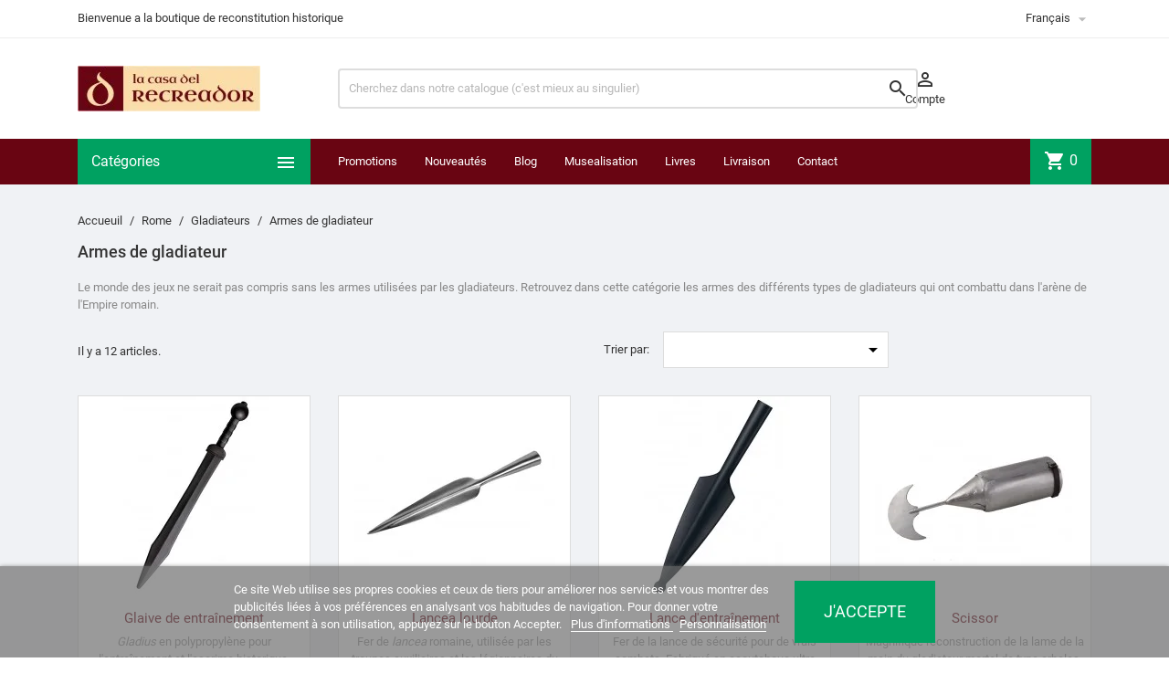

--- FILE ---
content_type: text/html; charset=utf-8
request_url: https://lacasadelrecreador.com/fr/47-armes-de-gladiateur
body_size: 87201
content:
<!doctype html>
<html lang="fr">

  <head>
    
      
  <meta charset="utf-8">


  <meta http-equiv="x-ua-compatible" content="ie=edge">



  <title>Armes de gladiateur au meilleur prix pour vos reconstitutions</title>
  <meta name="description" content="Chez Lacasadelrecreador.com, professionnel de la reconstitution historique, les armes de gladiateur reçoivent un certificat d&#039;historiens.">
  <meta name="keywords" content="">
        <link rel="canonical" href="https://lacasadelrecreador.com/fr/47-armes-de-gladiateur">
    
                  <link rel="alternate" href="https://lacasadelrecreador.com/es/47-armas-de-gladiadores" hreflang="es-es">
                  <link rel="alternate" href="https://lacasadelrecreador.com/fr/47-armes-de-gladiateur" hreflang="fr-fr">
                  <link rel="alternate" href="https://lacasadelrecreador.com/it/47-armi-da-gladiatore" hreflang="it-it">
                  <link rel="alternate" href="https://lacasadelrecreador.com/de/47-gladiatorenwaffen" hreflang="de-de">
        



  <meta name="viewport" content="width=device-width, initial-scale=1">



  <link rel="icon" type="image/vnd.microsoft.icon" href="/favicon.ico?1604490261">
  <link rel="shortcut icon" type="image/x-icon" href="/favicon.ico?1604490261">



    <link rel="stylesheet" href="https://lacasadelrecreador.com/themes/MegaShop/assets/cache/theme-673203287.css" type="text/css" media="all">




  

  <script type="text/javascript">
        var lgcookieslaw_block = false;
        var lgcookieslaw_cookie_name = "__lglaw";
        var lgcookieslaw_position = "2";
        var lgcookieslaw_reload = false;
        var lgcookieslaw_session_time = "31536000";
        var prestashop = {"cart":{"products":[],"totals":{"total":{"type":"total","label":"Total","amount":0,"value":"0,00\u00a0\u20ac"},"total_including_tax":{"type":"total","label":"Total TTC","amount":0,"value":"0,00\u00a0\u20ac"},"total_excluding_tax":{"type":"total","label":"Total HT :","amount":0,"value":"0,00\u00a0\u20ac"}},"subtotals":{"products":{"type":"products","label":"Sous-total","amount":0,"value":"0,00\u00a0\u20ac"},"discounts":null,"shipping":{"type":"shipping","label":"Livraison","amount":0,"value":"gratuit"},"tax":null},"products_count":0,"summary_string":"0 articles","vouchers":{"allowed":1,"added":[]},"discounts":[],"minimalPurchase":0,"minimalPurchaseRequired":""},"currency":{"name":"Euro","iso_code":"EUR","iso_code_num":"978","sign":"\u20ac"},"customer":{"lastname":"","firstname":"","email":"","birthday":"0000-00-00","newsletter":"0","newsletter_date_add":"0000-00-00 00:00:00","optin":"0","website":null,"company":null,"siret":null,"ape":null,"is_logged":false,"gender":{"type":null,"name":null},"addresses":[]},"language":{"name":"Fran\u00e7ais (French)","iso_code":"fr","locale":"fr-FR","language_code":"fr-fr","is_rtl":"0","date_format_lite":"d\/m\/Y","date_format_full":"d\/m\/Y H:i:s","id":5},"page":{"title":"","canonical":"https:\/\/lacasadelrecreador.com\/fr\/47-armes-de-gladiateur","meta":{"title":"Armes de gladiateur au meilleur prix pour vos reconstitutions","description":"Chez Lacasadelrecreador.com, professionnel de la reconstitution historique, les armes de gladiateur re\u00e7oivent un certificat d'historiens.","keywords":"","robots":"index"},"page_name":"category","body_classes":{"lang-fr":true,"lang-rtl":false,"country-ES":true,"currency-EUR":true,"layout-left-column":true,"page-category":true,"tax-display-enabled":true,"category-id-47":true,"category-Armes de gladiateur":true,"category-id-parent-42":true,"category-depth-level-4":true},"admin_notifications":[]},"shop":{"name":"La Casa del Recreador","logo":"la-casa-del-recreador-logo-1568798617.jpg","stores_icon":"logo_stores.png","favicon":"favicon.ico"},"urls":{"base_url":"https:\/\/lacasadelrecreador.com\/","current_url":"https:\/\/lacasadelrecreador.com\/fr\/47-armes-de-gladiateur","shop_domain_url":"https:\/\/lacasadelrecreador.com","img_ps_url":"https:\/\/lacasadelrecreador-431a.kxcdn.com\/img\/","img_cat_url":"https:\/\/lacasadelrecreador-431a.kxcdn.com\/img\/c\/","img_lang_url":"https:\/\/lacasadelrecreador-431a.kxcdn.com\/img\/l\/","img_prod_url":"https:\/\/lacasadelrecreador-431a.kxcdn.com\/img\/p\/","img_manu_url":"https:\/\/lacasadelrecreador-431a.kxcdn.com\/img\/m\/","img_sup_url":"https:\/\/lacasadelrecreador-431a.kxcdn.com\/img\/su\/","img_ship_url":"https:\/\/lacasadelrecreador-431a.kxcdn.com\/img\/s\/","img_store_url":"https:\/\/lacasadelrecreador-431a.kxcdn.com\/img\/st\/","img_col_url":"https:\/\/lacasadelrecreador-431a.kxcdn.com\/img\/co\/","img_url":"https:\/\/lacasadelrecreador-431a.kxcdn.com\/themes\/MegaShop\/assets\/img\/","css_url":"https:\/\/lacasadelrecreador-431a.kxcdn.com\/themes\/MegaShop\/assets\/css\/","js_url":"https:\/\/lacasadelrecreador-431a.kxcdn.com\/themes\/MegaShop\/assets\/js\/","pic_url":"https:\/\/lacasadelrecreador-431a.kxcdn.com\/upload\/","pages":{"address":"https:\/\/lacasadelrecreador.com\/fr\/adresse","addresses":"https:\/\/lacasadelrecreador.com\/fr\/adresses","authentication":"https:\/\/lacasadelrecreador.com\/fr\/connexion","cart":"https:\/\/lacasadelrecreador.com\/fr\/panier","category":"https:\/\/lacasadelrecreador.com\/fr\/index.php?controller=category","cms":"https:\/\/lacasadelrecreador.com\/fr\/index.php?controller=cms","contact":"https:\/\/lacasadelrecreador.com\/fr\/nous-contacter","discount":"https:\/\/lacasadelrecreador.com\/fr\/reduction","guest_tracking":"https:\/\/lacasadelrecreador.com\/fr\/suivi-commande-invite","history":"https:\/\/lacasadelrecreador.com\/fr\/historique-commandes","identity":"https:\/\/lacasadelrecreador.com\/fr\/identite","index":"https:\/\/lacasadelrecreador.com\/fr\/","my_account":"https:\/\/lacasadelrecreador.com\/fr\/mon-compte","order_confirmation":"https:\/\/lacasadelrecreador.com\/fr\/confirmation-commande","order_detail":"https:\/\/lacasadelrecreador.com\/fr\/index.php?controller=order-detail","order_follow":"https:\/\/lacasadelrecreador.com\/fr\/suivi-commande","order":"https:\/\/lacasadelrecreador.com\/fr\/commande","order_return":"https:\/\/lacasadelrecreador.com\/fr\/index.php?controller=order-return","order_slip":"https:\/\/lacasadelrecreador.com\/fr\/avoirs","pagenotfound":"https:\/\/lacasadelrecreador.com\/fr\/page-introuvable","password":"https:\/\/lacasadelrecreador.com\/fr\/recuperation-mot-de-passe","pdf_invoice":"https:\/\/lacasadelrecreador.com\/fr\/index.php?controller=pdf-invoice","pdf_order_return":"https:\/\/lacasadelrecreador.com\/fr\/index.php?controller=pdf-order-return","pdf_order_slip":"https:\/\/lacasadelrecreador.com\/fr\/index.php?controller=pdf-order-slip","prices_drop":"https:\/\/lacasadelrecreador.com\/fr\/promotions","product":"https:\/\/lacasadelrecreador.com\/fr\/index.php?controller=product","search":"https:\/\/lacasadelrecreador.com\/fr\/recherche","sitemap":"https:\/\/lacasadelrecreador.com\/fr\/plan du site","stores":"https:\/\/lacasadelrecreador.com\/fr\/magasins","supplier":"https:\/\/lacasadelrecreador.com\/fr\/fournisseur","register":"https:\/\/lacasadelrecreador.com\/fr\/connexion?create_account=1","order_login":"https:\/\/lacasadelrecreador.com\/fr\/commande?login=1"},"alternative_langs":{"es-es":"https:\/\/lacasadelrecreador.com\/es\/47-armas-de-gladiadores","fr-fr":"https:\/\/lacasadelrecreador.com\/fr\/47-armes-de-gladiateur","it-it":"https:\/\/lacasadelrecreador.com\/it\/47-armi-da-gladiatore","de-de":"https:\/\/lacasadelrecreador.com\/de\/47-gladiatorenwaffen"},"theme_assets":"\/themes\/MegaShop\/assets\/","actions":{"logout":"https:\/\/lacasadelrecreador.com\/fr\/?mylogout="},"no_picture_image":{"bySize":{"small_default":{"url":"https:\/\/lacasadelrecreador-431a.kxcdn.com\/img\/p\/fr-default-small_default.jpg","width":98,"height":98},"cart_default":{"url":"https:\/\/lacasadelrecreador-431a.kxcdn.com\/img\/p\/fr-default-cart_default.jpg","width":125,"height":125},"home_default":{"url":"https:\/\/lacasadelrecreador-431a.kxcdn.com\/img\/p\/fr-default-home_default.jpg","width":220,"height":220},"large_default":{"url":"https:\/\/lacasadelrecreador-431a.kxcdn.com\/img\/p\/fr-default-large_default.jpg","width":800,"height":800}},"small":{"url":"https:\/\/lacasadelrecreador-431a.kxcdn.com\/img\/p\/fr-default-small_default.jpg","width":98,"height":98},"medium":{"url":"https:\/\/lacasadelrecreador-431a.kxcdn.com\/img\/p\/fr-default-home_default.jpg","width":220,"height":220},"large":{"url":"https:\/\/lacasadelrecreador-431a.kxcdn.com\/img\/p\/fr-default-large_default.jpg","width":800,"height":800},"legend":""}},"configuration":{"display_taxes_label":true,"display_prices_tax_incl":true,"is_catalog":false,"show_prices":true,"opt_in":{"partner":false},"quantity_discount":{"type":"discount","label":"Remise"},"voucher_enabled":1,"return_enabled":1},"field_required":[],"breadcrumb":{"links":[{"title":"Accueuil","url":"https:\/\/lacasadelrecreador.com\/fr\/"},{"title":"Rome","url":"https:\/\/lacasadelrecreador.com\/fr\/3-rome"},{"title":"Gladiateurs","url":"https:\/\/lacasadelrecreador.com\/fr\/42-gladiateurs"},{"title":"Armes de gladiateur","url":"https:\/\/lacasadelrecreador.com\/fr\/47-armes-de-gladiateur"}],"count":4},"link":{"protocol_link":"https:\/\/","protocol_content":"https:\/\/"},"time":1768506836,"static_token":"7e2ad03adb7727640f604db90a0b2d38","token":"e1c00c4e3d3d78bff16de3b6d31b2efd"};
        var psemailsubscription_subscription = "https:\/\/lacasadelrecreador.com\/fr\/module\/ps_emailsubscription\/subscription";
      </script>

<!--<script
        src="https://www.paypal.com/sdk/js?client-id=AXsIf7banXlD-SHxKClkWhs7pTTmJ0ZbWTj6GADjAKnEE27hhmzrr1U_3xQTw6jzD90KqDKtwCaQyNXf&currency=EUR&components=messages"
        data-namespace="PayPalSDK">
</script>-->


  <script>
                var jprestaUpdateCartDirectly = 1;
                var jprestaUseCreativeElements = 0;
                </script><script>
pcRunDynamicModulesJs = function() {
// Autoconf - 2024-11-25T11:43:25+00:00
// ps_shoppingcart
// Cart is refreshed from HTML to be faster
// lgcookieslaw
thelink = document.getElementById("lgcookieslaw_accept");
if (typeof thelink !== 'undefined' && thelink != null) {
    thelink.addEventListener("click", function(){closeinfo();});
}
function isLgCookieLawDefined() {
    var nameEQ = "__lglaw=";
    var ca = document.cookie.split(';');
    for (var i = 0; i < ca.length; i++) {
        var c = ca[i];
        while (c.charAt(0) == ' ') c = c.substring(1, c.length);
        if (c.indexOf(nameEQ) == 0) return true;
    }
    return false;
}
if (isLgCookieLawDefined()) {
    $('#lgcookieslaw_banner').hide();
}
// productcomments
if ($.fn.rating) $('input.star').rating();
if ($.fn.rating) $('.auto-submit-star').rating();
if ($.fn.fancybox) $('.open-comment-form').fancybox({'hideOnContentClick': false});
};</script><script type="text/javascript">
var tptnbodybkg_default = 'F0F2F5',
	tptntopbkg_default = '690512',
	tptntitlebkg_default = '00a161',
	tptncartbkg_default = '00a161',
	tptnpnameclr_default = '690512',
	tptnpriceclr_default = '00a161',
	tptnnewbkg_default = '690512',
	tptnsalebkg_default = '690512',
	tptnbtnbkg_default = '00a161',
	TptnStickyLG = true,
	TptnStickySM = true,
	TptnBackTop = true,
	TptnCrslAutoplay = false;
</script>
<style type="text/css">
	#wrapper {background-color:#F0F2F5;}
	#header .header-bottom,
	#header .mobile-header-bottom,
	#footer #tptnhtmlbox2 a:hover em,
	body#checkout .checkout-step.-current .step-title {background-color:#690512;}
	#footer #tptnhtmlbox2 em {border:2px solid #690512;color:#690512;}
	#header .desktopmenu-title,
	#header .mobilemenu-title {background-color:#00a161;}
	#_desktop_blockcart-wrapper .m-toggle,
	.tptncart .minicart-title {background-color:#00a161;}
	.product-title a {color:#690512;}
	.product-price-and-shipping .price,
	.product-price {color:#00a161;}
	.product-flags .new {background-color:#690512;}
	.product-flags .discount,
	.product-flags .on-sale {background-color:#690512;}
	.btn-primary {background-color:#00a161;}
</style><link rel="alternate" type="application/rss+xml" title="Armes de gladiateur au meilleur prix pour vos reconstitutions" href="//lacasadelrecreador.com/fr/module/ps_feeder/rss?id_category=47&orderby=date_add&orderway=desc">






<meta name="google-site-verification" content="_Je86QJCb8NtJfOD6_qVu9w5tDXUCozNnFgdZiXe1DE" />
    
  </head>

  <body id="category" class="lang-fr country-es currency-eur layout-left-column page-category tax-display-enabled category-id-47 category-armes-de-gladiateur category-id-parent-42 category-depth-level-4">

    
      
    

    <main>
      
              

      <header id="header">
        
          
  <div class="header-nav">
    <div class="container">
      
      <div id="tptnhtmlbox1" class="hidden-sm-down"><ul>
<li>Bienvenue a la boutique de reconstitution historique</li>
<li><span style="font-family:'Trebuchet MS';">Téléphone +34 627 94 02 16</span></li>
</ul></div><div class="language-selector">
  <div class="lc-dropbtn">
    Français
    <i class="material-icons">&#xE5C5;</i>
  </div>
  <ul class="lc-dropdown-content">

	
					<li>
							<a href="https://lacasadelrecreador.com/es/47-armas-de-gladiadores">Español</a>
						</li>
					<li class="current">
							Français<i class="material-icons">&#xE876;</i>
						</li>
					<li>
							<a href="https://lacasadelrecreador.com/it/47-armi-da-gladiatore">Italiano</a>
						</li>
					<li>
							<a href="https://lacasadelrecreador.com/de/47-gladiatorenwaffen">Deutsch</a>
						</li>
		  
     </ul>
  

</div>
    </div>
  </div>



  <div class="header-top hidden-lg-down">
    <div class="container">
    <div class="row">
      <div id="_desktop_shop-logo" class="shop-logo col-xl-3">
        <!-- Logo: la-casa-del-recreador-logo-1568798617.jpg -->
                <a href="https://lacasadelrecreador.com/">
            <img class="logo" src="https://lacasadelrecreador-431a.kxcdn.com/img/la-casa-del-recreador-logo-1568798617.jpg" alt="La Casa del Recreador">
          </a>
            </div>
      <div id="_desktop_tptnsearch" data-search-controller-url="//lacasadelrecreador.com/fr/recherche" class="tptnsearch col-xl-7">
	<div class="search-btn m-toggle">
		<i class="material-icons">&#xE8B6;</i>
        <span class="m-toggle-title hidden-xl-up">Chercher</span>
	</div>
    <div class="search-form">
        <form method="get" action="//lacasadelrecreador.com/fr/recherche" id="searchbox">
            <input type="hidden" name="controller" value="search" />
            <input type="text" name="s" value="" placeholder="Cherchez dans notre catalogue (c'est mieux au singulier)" aria-label="Chercher" />
            <button type="submit">
                <i class="material-icons search">&#xE8B6;</i>
            </button>
            <span class="search-close"><i class="material-icons">&#xE5CD;</i></span>
        </form>
    </div>
</div><div id="dyn696945d4815bc" class="dynhook pc_displayTop_15" data-module="15" data-hook="displayTop" data-hooktype="w" data-hookargs=""><div class="loadingempty"></div><div id="_desktop_user-info" class="user-info col-xl-2">
<div class="login-register">
  <div class="m-toggle">
    <i class="material-icons">&#xE8A6;</i>
    <span class="m-toggle-title">Compte</span>
  </div>
  <ul class="dropdown-content">
      <li><a href="https://lacasadelrecreador.com/fr/mon-compte" title="Connectez-vous" rel="nofollow">Connexion</a></li>
    <li><a href="https://lacasadelrecreador.com/fr/connexion?create_account=1" title="Enregistrer mon compte" rel="nofollow">Inscription</a></li>
    </ul>
</div>
</div></div>


</div> <!-- .row -->
</div> <!-- .container -->
</div> <!-- .header-top -->

<div class="header-bottom hidden-lg-down">
  <div class="container">
  <div class="row">
    <div id="tptndesktopmenu" class="col-xl-3 hidden-lg-down">
      <div class="desktopmenu-title">Catégories<i class="material-icons">&#xE5D2;</i></div>
      <div class="desktopmenu">
        <ul id="megamenu" class="menu right">
            <li data-depth="0">
        <a href="https://lacasadelrecreador.com/fr/85-grece" >
          Grèce
        </a>
              </li>
          <li data-depth="0">
        <a href="https://lacasadelrecreador.com/fr/3-rome" >
          Rome
        </a>
                  <ul>
            
            <li data-depth="1">
        <a href="https://lacasadelrecreador.com/fr/14-armement-romain" >
          Armement romain
        </a>
                  <ul>
            
            <li data-depth="2">
        <a href="https://lacasadelrecreador.com/fr/8-armures-romaines" >
          Armures romaines
        </a>
              </li>
          <li data-depth="2">
        <a href="https://lacasadelrecreador.com/fr/9-casques-romains" >
          Casques romains
        </a>
              </li>
          <li data-depth="2">
        <a href="https://lacasadelrecreador.com/fr/10-boucliers-romains" >
          Boucliers romains
        </a>
              </li>
          <li data-depth="2">
        <a href="https://lacasadelrecreador.com/fr/11-epees-romaines" >
          Épées romaines
        </a>
              </li>
          <li data-depth="2">
        <a href="https://lacasadelrecreador.com/fr/12-lances-romaines" >
          Lances romaines
        </a>
              </li>
          <li data-depth="2">
        <a href="https://lacasadelrecreador.com/fr/16-pugiones" >
          Pugiones
        </a>
              </li>
          <li data-depth="2">
        <a href="https://lacasadelrecreador.com/fr/19-autres-armes-romaines" >
          Autres armes romaines
        </a>
              </li>
          <li data-depth="2">
        <a href="https://lacasadelrecreador.com/fr/48-insignes-romains" >
          Insignes romains
        </a>
              </li>
          <li data-depth="2">
        <a href="https://lacasadelrecreador.com/fr/50-campement-romain" >
          Campement romain
        </a>
              </li>
      
          </ul>
              </li>
          <li data-depth="1">
        <a href="https://lacasadelrecreador.com/fr/17-vie-quotidienne-romaine" >
          Vie quotidienne romaine
        </a>
                  <ul>
            
            <li data-depth="2">
        <a href="https://lacasadelrecreador.com/fr/20-decoration-romaine" >
          Décoration romaine
        </a>
              </li>
          <li data-depth="2">
        <a href="https://lacasadelrecreador.com/fr/49-bureau-romain" >
          Bureau romain
        </a>
              </li>
          <li data-depth="2">
        <a href="https://lacasadelrecreador.com/fr/13-ceramiques-romaines" >
          Céramiques romaines
        </a>
              </li>
          <li data-depth="2">
        <a href="https://lacasadelrecreador.com/fr/84-parfums-romains" >
          Parfums romains
        </a>
              </li>
      
          </ul>
              </li>
          <li data-depth="1">
        <a href="https://lacasadelrecreador.com/fr/18-vetements-romains" >
          Vêtements romains
        </a>
                  <ul>
            
            <li data-depth="2">
        <a href="https://lacasadelrecreador.com/fr/39-chaussures-romaines" >
          Chaussures romaines
        </a>
              </li>
          <li data-depth="2">
        <a href="https://lacasadelrecreador.com/fr/40-ceintures-romaines" >
          Ceintures romaines
        </a>
              </li>
          <li data-depth="2">
        <a href="https://lacasadelrecreador.com/fr/41-fibules-romaines" >
          Fibules romaines
        </a>
              </li>
          <li data-depth="2">
        <a href="https://lacasadelrecreador.com/fr/38-tuniques-romaines" >
          Tuniques romaines
        </a>
              </li>
      
          </ul>
              </li>
          <li data-depth="1">
        <a href="https://lacasadelrecreador.com/fr/21-bijoux-romains" >
          Bijoux romains
        </a>
                  <ul>
            
            <li data-depth="2">
        <a href="https://lacasadelrecreador.com/fr/35-colliers-romains" >
          Colliers romains
        </a>
              </li>
          <li data-depth="2">
        <a href="https://lacasadelrecreador.com/fr/36-bagues-romaines" >
          Bagues romaines
        </a>
              </li>
          <li data-depth="2">
        <a href="https://lacasadelrecreador.com/fr/37-bracelets-romains" >
          Bracelets romains
        </a>
              </li>
          <li data-depth="2">
        <a href="https://lacasadelrecreador.com/fr/34-boucles-d-oreilles-romaines" >
          Boucles d&#039;oreilles romaines
        </a>
              </li>
          <li data-depth="2">
        <a href="https://lacasadelrecreador.com/fr/72-bandeaux-et-accessoires" >
          Bandeaux et accessoires
        </a>
              </li>
      
          </ul>
              </li>
          <li data-depth="1">
        <a href="https://lacasadelrecreador.com/fr/42-gladiateurs" >
          Gladiateurs
        </a>
                  <ul>
            
            <li data-depth="2">
        <a href="https://lacasadelrecreador.com/fr/45-protections-de-gladiateur" >
          Protections de gladiateur
        </a>
              </li>
          <li data-depth="2">
        <a href="https://lacasadelrecreador.com/fr/46-boucliers-de-gladiateur" >
          Boucliers de gladiateur
        </a>
              </li>
          <li data-depth="2">
        <a href="https://lacasadelrecreador.com/fr/47-armes-de-gladiateur" >
          Armes de gladiateur
        </a>
              </li>
          <li data-depth="2">
        <a href="https://lacasadelrecreador.com/fr/44-casques-de-gladiateur" >
          Casques de gladiateur
        </a>
              </li>
      
          </ul>
              </li>
      
          </ul>
              </li>
          <li data-depth="0">
        <a href="https://lacasadelrecreador.com/fr/5-medieval" >
          Médiéval
        </a>
                  <ul>
            
            <li data-depth="1">
        <a href="https://lacasadelrecreador.com/fr/26-armement-medieval" >
          Armement Médiéval
        </a>
                  <ul>
            
            <li data-depth="2">
        <a href="https://lacasadelrecreador.com/fr/51-armures-medievales" >
          Armures médiévales
        </a>
              </li>
          <li data-depth="2">
        <a href="https://lacasadelrecreador.com/fr/43-casques-medievaux" >
          Casques médiévaux
        </a>
              </li>
          <li data-depth="2">
        <a href="https://lacasadelrecreador.com/fr/56-boucliers-medievaux" >
          Boucliers médiévaux
        </a>
              </li>
          <li data-depth="2">
        <a href="https://lacasadelrecreador.com/fr/55-epees-medievales" >
          Épées médiévales
        </a>
              </li>
          <li data-depth="2">
        <a href="https://lacasadelrecreador.com/fr/57-autres-armes-medievales" >
          Autres armes médiévales
        </a>
              </li>
          <li data-depth="2">
        <a href="https://lacasadelrecreador.com/fr/70-campement-medieval" >
          Campement médiéval
        </a>
              </li>
          <li data-depth="2">
        <a href="https://lacasadelrecreador.com/fr/53-gambisons" >
          Gambisons
        </a>
              </li>
      
          </ul>
              </li>
          <li data-depth="1">
        <a href="https://lacasadelrecreador.com/fr/27-la-vie-quotidienne-medievale" >
          La vie quotidienne médiévale
        </a>
              </li>
          <li data-depth="1">
        <a href="https://lacasadelrecreador.com/fr/28-vetements-medievaux" >
          Vêtements médiévaux
        </a>
                  <ul>
            
            <li data-depth="2">
        <a href="https://lacasadelrecreador.com/fr/59-chaussures-medievales" >
          Chaussures médiévales
        </a>
              </li>
          <li data-depth="2">
        <a href="https://lacasadelrecreador.com/fr/52-ceintures-medievales" >
          Ceintures médiévales
        </a>
              </li>
          <li data-depth="2">
        <a href="https://lacasadelrecreador.com/fr/58-tuniques-medievales-et-autres" >
          Tuniques médiévales et autres
        </a>
              </li>
      
          </ul>
              </li>
          <li data-depth="1">
        <a href="https://lacasadelrecreador.com/fr/71-bijoux-medievaux" >
          Bijoux médiévaux
        </a>
              </li>
      
          </ul>
              </li>
          <li data-depth="0">
        <a href="https://lacasadelrecreador.com/fr/4-tercios" >
          Tercios
        </a>
                  <ul>
            
            <li data-depth="1">
        <a href="https://lacasadelrecreador.com/fr/23-armement-des-tercios" >
          Armement des Tercios
        </a>
                  <ul>
            
            <li data-depth="2">
        <a href="https://lacasadelrecreador.com/fr/61-armures-des-tercios" >
          Armures des Tercios
        </a>
              </li>
          <li data-depth="2">
        <a href="https://lacasadelrecreador.com/fr/60-casques-des-tercios" >
          Casques des Tercios
        </a>
              </li>
          <li data-depth="2">
        <a href="https://lacasadelrecreador.com/fr/63-rondanches-et-bocles" >
          Rondanches et bocles
        </a>
              </li>
          <li data-depth="2">
        <a href="https://lacasadelrecreador.com/fr/62-epees-et-dagues" >
          Épées et dagues
        </a>
              </li>
          <li data-depth="2">
        <a href="https://lacasadelrecreador.com/fr/64-piques-et-fers-de-lances" >
          Piques et fers de lances
        </a>
              </li>
          <li data-depth="2">
        <a href="https://lacasadelrecreador.com/fr/65-arquebuses-et-mousquets" >
          Arquebuses et mousquets
        </a>
                  <ul>
            
            <li data-depth="3">
        <a href="https://lacasadelrecreador.com/fr/76-mousquets-arquebuses-et-pistolets-" >
          Mousquets, arquebuses et pistolets
        </a>
              </li>
          <li data-depth="3">
        <a href="https://lacasadelrecreador.com/fr/77-accessoires-de-mousquet" >
          Accessoires de mousquet
        </a>
              </li>
      
          </ul>
              </li>
          <li data-depth="2">
        <a href="https://lacasadelrecreador.com/fr/66-campement-des-tercios" >
          Campement des Tercios
        </a>
              </li>
      
          </ul>
              </li>
          <li data-depth="1">
        <a href="https://lacasadelrecreador.com/fr/24-vetements-des-tercios" >
          Vêtements des Tercios
        </a>
                  <ul>
            
            <li data-depth="2">
        <a href="https://lacasadelrecreador.com/fr/68-chaussures-des-tercios" >
          Chaussures des Tercios
        </a>
              </li>
          <li data-depth="2">
        <a href="https://lacasadelrecreador.com/fr/67-ceintures-des-tercios" >
          Ceintures des Tercios
        </a>
              </li>
          <li data-depth="2">
        <a href="https://lacasadelrecreador.com/fr/69-vetements-des-tercios" >
          Vêtements des Tercios
        </a>
              </li>
      
          </ul>
              </li>
          <li data-depth="1">
        <a href="https://lacasadelrecreador.com/fr/83-vie-quotidienne-baroque" >
          Vie quotidienne baroque
        </a>
                  <ul>
            
            <li data-depth="2">
        <a href="https://lacasadelrecreador.com/fr/86-parfums-baroques" >
          Parfums baroques
        </a>
              </li>
          <li data-depth="2">
        <a href="https://lacasadelrecreador.com/fr/91-ceramique-baroque" >
          Céramique baroque
        </a>
              </li>
      
          </ul>
              </li>
          <li data-depth="1">
        <a href="https://lacasadelrecreador.com/fr/25-bijoux-des-tercios" >
          Bijoux des Tercios
        </a>
              </li>
      
          </ul>
              </li>
          <li data-depth="0">
        <a href="https://lacasadelrecreador.com/fr/30-premier-empire" >
          Premier Empire
        </a>
                  <ul>
            
            <li data-depth="1">
        <a href="https://lacasadelrecreador.com/fr/31-armement-premier-empire" >
          Armement Premier Empire
        </a>
                  <ul>
            
            <li data-depth="2">
        <a href="https://lacasadelrecreador.com/fr/73-fusils-et-pistolets" >
          Fusils et pistolets
        </a>
              </li>
          <li data-depth="2">
        <a href="https://lacasadelrecreador.com/fr/74-sabres-et-epees" >
          Sabres et épées
        </a>
              </li>
          <li data-depth="2">
        <a href="https://lacasadelrecreador.com/fr/82-accessoires-d-armes" >
          Accessoires d&#039;armes
        </a>
              </li>
          <li data-depth="2">
        <a href="https://lacasadelrecreador.com/fr/75-camp-premier-empire" >
          Camp Premier Empire
        </a>
              </li>
      
          </ul>
              </li>
          <li data-depth="1">
        <a href="https://lacasadelrecreador.com/fr/32-uniformes-premier-empire" >
          Uniformes Premier Empire
        </a>
                  <ul>
            
            <li data-depth="2">
        <a href="https://lacasadelrecreador.com/fr/80-vetements-uniformes-" >
          Vêtements uniformes
        </a>
              </li>
          <li data-depth="2">
        <a href="https://lacasadelrecreador.com/fr/78-shakos-et-accessoires-" >
          Shakos et accessoires
        </a>
              </li>
          <li data-depth="2">
        <a href="https://lacasadelrecreador.com/fr/79-epaulettes" >
          Épaulettes
        </a>
              </li>
          <li data-depth="2">
        <a href="https://lacasadelrecreador.com/fr/81-accessoires-uniformes-" >
          Accessoires uniformes
        </a>
              </li>
          <li data-depth="2">
        <a href="https://lacasadelrecreador.com/fr/87-boutons-militaires" >
          Boutons militaires
        </a>
              </li>
      
          </ul>
              </li>
          <li data-depth="1">
        <a href="https://lacasadelrecreador.com/fr/33-bijoux-premier-empire" >
          Bijoux Premier Empire
        </a>
              </li>
          <li data-depth="1">
        <a href="https://lacasadelrecreador.com/fr/88-mode-civile-napoleonienne" >
          Mode civile napoléonienne
        </a>
              </li>
      
          </ul>
              </li>
          <li data-depth="0">
        <a href="https://lacasadelrecreador.com/fr/90-l-histoire-dans-les-livres" >
          L&#039;histoire dans les livres
        </a>
              </li>
          <li data-depth="0">
        <a href="https://lacasadelrecreador.com/fr/92-parfumerie-historique" >
          Parfumerie historique
        </a>
              </li>
      </ul>
      </div>
    </div>
    <div id="_desktop_tptnmobilemenu" class="hidden-xl-up">
      <div class="m-toggle">
        <i class="material-icons">&#xE5D2;</i>
        <span class="m-toggle-title">Catégories</span>
      </div>
      <div class="mobilemenu">
        <div class="mobilemenu-title">Catégories<i class="material-icons">&#xE5CD;</i></div>
        
<ul data-depth="0"><li id="category-85"><a href="https://lacasadelrecreador.com/fr/85-grece" data-depth="0" >Grèce</a></li><li id="category-3"><a href="https://lacasadelrecreador.com/fr/3-rome" data-depth="0" >        <span class="float-xs-right hidden-xl-up"><span data-target="#mobile_menu_89318" data-toggle="collapse" class="navbar-toggler collapse-icons"><i class="material-icons add">&#xE145;</i><i class="material-icons remove">&#xE15B;</i></span></span>Rome</a><div class="collapse" id="mobile_menu_89318">
<ul data-depth="1"><li id="category-14"><a href="https://lacasadelrecreador.com/fr/14-armement-romain" data-depth="1" >        <span class="float-xs-right hidden-xl-up"><span data-target="#mobile_menu_61186" data-toggle="collapse" class="navbar-toggler collapse-icons"><i class="material-icons add">&#xE145;</i><i class="material-icons remove">&#xE15B;</i></span></span>Armement romain</a><div class="collapse" id="mobile_menu_61186">
<ul data-depth="2"><li id="category-8"><a href="https://lacasadelrecreador.com/fr/8-armures-romaines" data-depth="2" >Armures romaines</a></li><li id="category-9"><a href="https://lacasadelrecreador.com/fr/9-casques-romains" data-depth="2" >Casques romains</a></li><li id="category-10"><a href="https://lacasadelrecreador.com/fr/10-boucliers-romains" data-depth="2" >Boucliers romains</a></li><li id="category-11"><a href="https://lacasadelrecreador.com/fr/11-epees-romaines" data-depth="2" >Épées romaines</a></li><li id="category-12"><a href="https://lacasadelrecreador.com/fr/12-lances-romaines" data-depth="2" >Lances romaines</a></li><li id="category-16"><a href="https://lacasadelrecreador.com/fr/16-pugiones" data-depth="2" >Pugiones</a></li><li id="category-19"><a href="https://lacasadelrecreador.com/fr/19-autres-armes-romaines" data-depth="2" >Autres armes romaines</a></li><li id="category-48"><a href="https://lacasadelrecreador.com/fr/48-insignes-romains" data-depth="2" >Insignes romains</a></li><li id="category-50"><a href="https://lacasadelrecreador.com/fr/50-campement-romain" data-depth="2" >Campement romain</a></li></ul></div></li><li id="category-17"><a href="https://lacasadelrecreador.com/fr/17-vie-quotidienne-romaine" data-depth="1" >        <span class="float-xs-right hidden-xl-up"><span data-target="#mobile_menu_30496" data-toggle="collapse" class="navbar-toggler collapse-icons"><i class="material-icons add">&#xE145;</i><i class="material-icons remove">&#xE15B;</i></span></span>Vie quotidienne romaine</a><div class="collapse" id="mobile_menu_30496">
<ul data-depth="2"><li id="category-20"><a href="https://lacasadelrecreador.com/fr/20-decoration-romaine" data-depth="2" >Décoration romaine</a></li><li id="category-49"><a href="https://lacasadelrecreador.com/fr/49-bureau-romain" data-depth="2" >Bureau romain</a></li><li id="category-13"><a href="https://lacasadelrecreador.com/fr/13-ceramiques-romaines" data-depth="2" >Céramiques romaines</a></li><li id="category-84"><a href="https://lacasadelrecreador.com/fr/84-parfums-romains" data-depth="2" >Parfums romains</a></li></ul></div></li><li id="category-18"><a href="https://lacasadelrecreador.com/fr/18-vetements-romains" data-depth="1" >        <span class="float-xs-right hidden-xl-up"><span data-target="#mobile_menu_6334" data-toggle="collapse" class="navbar-toggler collapse-icons"><i class="material-icons add">&#xE145;</i><i class="material-icons remove">&#xE15B;</i></span></span>Vêtements romains</a><div class="collapse" id="mobile_menu_6334">
<ul data-depth="2"><li id="category-39"><a href="https://lacasadelrecreador.com/fr/39-chaussures-romaines" data-depth="2" >Chaussures romaines</a></li><li id="category-40"><a href="https://lacasadelrecreador.com/fr/40-ceintures-romaines" data-depth="2" >Ceintures romaines</a></li><li id="category-41"><a href="https://lacasadelrecreador.com/fr/41-fibules-romaines" data-depth="2" >Fibules romaines</a></li><li id="category-38"><a href="https://lacasadelrecreador.com/fr/38-tuniques-romaines" data-depth="2" >Tuniques romaines</a></li></ul></div></li><li id="category-21"><a href="https://lacasadelrecreador.com/fr/21-bijoux-romains" data-depth="1" >        <span class="float-xs-right hidden-xl-up"><span data-target="#mobile_menu_34700" data-toggle="collapse" class="navbar-toggler collapse-icons"><i class="material-icons add">&#xE145;</i><i class="material-icons remove">&#xE15B;</i></span></span>Bijoux romains</a><div class="collapse" id="mobile_menu_34700">
<ul data-depth="2"><li id="category-35"><a href="https://lacasadelrecreador.com/fr/35-colliers-romains" data-depth="2" >Colliers romains</a></li><li id="category-36"><a href="https://lacasadelrecreador.com/fr/36-bagues-romaines" data-depth="2" >Bagues romaines</a></li><li id="category-37"><a href="https://lacasadelrecreador.com/fr/37-bracelets-romains" data-depth="2" >Bracelets romains</a></li><li id="category-34"><a href="https://lacasadelrecreador.com/fr/34-boucles-d-oreilles-romaines" data-depth="2" >Boucles d&#039;oreilles romaines</a></li><li id="category-72"><a href="https://lacasadelrecreador.com/fr/72-bandeaux-et-accessoires" data-depth="2" >Bandeaux et accessoires</a></li></ul></div></li><li id="category-42"><a href="https://lacasadelrecreador.com/fr/42-gladiateurs" data-depth="1" >        <span class="float-xs-right hidden-xl-up"><span data-target="#mobile_menu_18988" data-toggle="collapse" class="navbar-toggler collapse-icons"><i class="material-icons add">&#xE145;</i><i class="material-icons remove">&#xE15B;</i></span></span>Gladiateurs</a><div class="collapse" id="mobile_menu_18988">
<ul data-depth="2"><li id="category-45"><a href="https://lacasadelrecreador.com/fr/45-protections-de-gladiateur" data-depth="2" >Protections de gladiateur</a></li><li id="category-46"><a href="https://lacasadelrecreador.com/fr/46-boucliers-de-gladiateur" data-depth="2" >Boucliers de gladiateur</a></li><li id="category-47"><a href="https://lacasadelrecreador.com/fr/47-armes-de-gladiateur" data-depth="2" >Armes de gladiateur</a></li><li id="category-44"><a href="https://lacasadelrecreador.com/fr/44-casques-de-gladiateur" data-depth="2" >Casques de gladiateur</a></li></ul></div></li></ul></div></li><li id="category-5"><a href="https://lacasadelrecreador.com/fr/5-medieval" data-depth="0" >        <span class="float-xs-right hidden-xl-up"><span data-target="#mobile_menu_71876" data-toggle="collapse" class="navbar-toggler collapse-icons"><i class="material-icons add">&#xE145;</i><i class="material-icons remove">&#xE15B;</i></span></span>Médiéval</a><div class="collapse" id="mobile_menu_71876">
<ul data-depth="1"><li id="category-26"><a href="https://lacasadelrecreador.com/fr/26-armement-medieval" data-depth="1" >        <span class="float-xs-right hidden-xl-up"><span data-target="#mobile_menu_6367" data-toggle="collapse" class="navbar-toggler collapse-icons"><i class="material-icons add">&#xE145;</i><i class="material-icons remove">&#xE15B;</i></span></span>Armement Médiéval</a><div class="collapse" id="mobile_menu_6367">
<ul data-depth="2"><li id="category-51"><a href="https://lacasadelrecreador.com/fr/51-armures-medievales" data-depth="2" >Armures médiévales</a></li><li id="category-43"><a href="https://lacasadelrecreador.com/fr/43-casques-medievaux" data-depth="2" >Casques médiévaux</a></li><li id="category-56"><a href="https://lacasadelrecreador.com/fr/56-boucliers-medievaux" data-depth="2" >Boucliers médiévaux</a></li><li id="category-55"><a href="https://lacasadelrecreador.com/fr/55-epees-medievales" data-depth="2" >Épées médiévales</a></li><li id="category-57"><a href="https://lacasadelrecreador.com/fr/57-autres-armes-medievales" data-depth="2" >Autres armes médiévales</a></li><li id="category-70"><a href="https://lacasadelrecreador.com/fr/70-campement-medieval" data-depth="2" >Campement médiéval</a></li><li id="category-53"><a href="https://lacasadelrecreador.com/fr/53-gambisons" data-depth="2" >Gambisons</a></li></ul></div></li><li id="category-27"><a href="https://lacasadelrecreador.com/fr/27-la-vie-quotidienne-medievale" data-depth="1" >La vie quotidienne médiévale</a></li><li id="category-28"><a href="https://lacasadelrecreador.com/fr/28-vetements-medievaux" data-depth="1" >        <span class="float-xs-right hidden-xl-up"><span data-target="#mobile_menu_60071" data-toggle="collapse" class="navbar-toggler collapse-icons"><i class="material-icons add">&#xE145;</i><i class="material-icons remove">&#xE15B;</i></span></span>Vêtements médiévaux</a><div class="collapse" id="mobile_menu_60071">
<ul data-depth="2"><li id="category-59"><a href="https://lacasadelrecreador.com/fr/59-chaussures-medievales" data-depth="2" >Chaussures médiévales</a></li><li id="category-52"><a href="https://lacasadelrecreador.com/fr/52-ceintures-medievales" data-depth="2" >Ceintures médiévales</a></li><li id="category-58"><a href="https://lacasadelrecreador.com/fr/58-tuniques-medievales-et-autres" data-depth="2" >Tuniques médiévales et autres</a></li></ul></div></li><li id="category-71"><a href="https://lacasadelrecreador.com/fr/71-bijoux-medievaux" data-depth="1" >Bijoux médiévaux</a></li></ul></div></li><li id="category-4"><a href="https://lacasadelrecreador.com/fr/4-tercios" data-depth="0" >        <span class="float-xs-right hidden-xl-up"><span data-target="#mobile_menu_71785" data-toggle="collapse" class="navbar-toggler collapse-icons"><i class="material-icons add">&#xE145;</i><i class="material-icons remove">&#xE15B;</i></span></span>Tercios</a><div class="collapse" id="mobile_menu_71785">
<ul data-depth="1"><li id="category-23"><a href="https://lacasadelrecreador.com/fr/23-armement-des-tercios" data-depth="1" >        <span class="float-xs-right hidden-xl-up"><span data-target="#mobile_menu_31470" data-toggle="collapse" class="navbar-toggler collapse-icons"><i class="material-icons add">&#xE145;</i><i class="material-icons remove">&#xE15B;</i></span></span>Armement des Tercios</a><div class="collapse" id="mobile_menu_31470">
<ul data-depth="2"><li id="category-61"><a href="https://lacasadelrecreador.com/fr/61-armures-des-tercios" data-depth="2" >Armures des Tercios</a></li><li id="category-60"><a href="https://lacasadelrecreador.com/fr/60-casques-des-tercios" data-depth="2" >Casques des Tercios</a></li><li id="category-63"><a href="https://lacasadelrecreador.com/fr/63-rondanches-et-bocles" data-depth="2" >Rondanches et bocles</a></li><li id="category-62"><a href="https://lacasadelrecreador.com/fr/62-epees-et-dagues" data-depth="2" >Épées et dagues</a></li><li id="category-64"><a href="https://lacasadelrecreador.com/fr/64-piques-et-fers-de-lances" data-depth="2" >Piques et fers de lances</a></li><li id="category-65"><a href="https://lacasadelrecreador.com/fr/65-arquebuses-et-mousquets" data-depth="2" >        <span class="float-xs-right hidden-xl-up"><span data-target="#mobile_menu_722" data-toggle="collapse" class="navbar-toggler collapse-icons"><i class="material-icons add">&#xE145;</i><i class="material-icons remove">&#xE15B;</i></span></span>Arquebuses et mousquets</a><div class="collapse" id="mobile_menu_722">
<ul data-depth="3"><li id="category-76"><a href="https://lacasadelrecreador.com/fr/76-mousquets-arquebuses-et-pistolets-" data-depth="3" >Mousquets, arquebuses et pistolets</a></li><li id="category-77"><a href="https://lacasadelrecreador.com/fr/77-accessoires-de-mousquet" data-depth="3" >Accessoires de mousquet</a></li></ul></div></li><li id="category-66"><a href="https://lacasadelrecreador.com/fr/66-campement-des-tercios" data-depth="2" >Campement des Tercios</a></li></ul></div></li><li id="category-24"><a href="https://lacasadelrecreador.com/fr/24-vetements-des-tercios" data-depth="1" >        <span class="float-xs-right hidden-xl-up"><span data-target="#mobile_menu_35344" data-toggle="collapse" class="navbar-toggler collapse-icons"><i class="material-icons add">&#xE145;</i><i class="material-icons remove">&#xE15B;</i></span></span>Vêtements des Tercios</a><div class="collapse" id="mobile_menu_35344">
<ul data-depth="2"><li id="category-68"><a href="https://lacasadelrecreador.com/fr/68-chaussures-des-tercios" data-depth="2" >Chaussures des Tercios</a></li><li id="category-67"><a href="https://lacasadelrecreador.com/fr/67-ceintures-des-tercios" data-depth="2" >Ceintures des Tercios</a></li><li id="category-69"><a href="https://lacasadelrecreador.com/fr/69-vetements-des-tercios" data-depth="2" >Vêtements des Tercios</a></li></ul></div></li><li id="category-83"><a href="https://lacasadelrecreador.com/fr/83-vie-quotidienne-baroque" data-depth="1" >        <span class="float-xs-right hidden-xl-up"><span data-target="#mobile_menu_72330" data-toggle="collapse" class="navbar-toggler collapse-icons"><i class="material-icons add">&#xE145;</i><i class="material-icons remove">&#xE15B;</i></span></span>Vie quotidienne baroque</a><div class="collapse" id="mobile_menu_72330">
<ul data-depth="2"><li id="category-86"><a href="https://lacasadelrecreador.com/fr/86-parfums-baroques" data-depth="2" >Parfums baroques</a></li><li id="category-91"><a href="https://lacasadelrecreador.com/fr/91-ceramique-baroque" data-depth="2" >Céramique baroque</a></li></ul></div></li><li id="category-25"><a href="https://lacasadelrecreador.com/fr/25-bijoux-des-tercios" data-depth="1" >Bijoux des Tercios</a></li></ul></div></li><li id="category-30"><a href="https://lacasadelrecreador.com/fr/30-premier-empire" data-depth="0" >        <span class="float-xs-right hidden-xl-up"><span data-target="#mobile_menu_54970" data-toggle="collapse" class="navbar-toggler collapse-icons"><i class="material-icons add">&#xE145;</i><i class="material-icons remove">&#xE15B;</i></span></span>Premier Empire</a><div class="collapse" id="mobile_menu_54970">
<ul data-depth="1"><li id="category-31"><a href="https://lacasadelrecreador.com/fr/31-armement-premier-empire" data-depth="1" >        <span class="float-xs-right hidden-xl-up"><span data-target="#mobile_menu_69074" data-toggle="collapse" class="navbar-toggler collapse-icons"><i class="material-icons add">&#xE145;</i><i class="material-icons remove">&#xE15B;</i></span></span>Armement Premier Empire</a><div class="collapse" id="mobile_menu_69074">
<ul data-depth="2"><li id="category-73"><a href="https://lacasadelrecreador.com/fr/73-fusils-et-pistolets" data-depth="2" >Fusils et pistolets</a></li><li id="category-74"><a href="https://lacasadelrecreador.com/fr/74-sabres-et-epees" data-depth="2" >Sabres et épées</a></li><li id="category-82"><a href="https://lacasadelrecreador.com/fr/82-accessoires-d-armes" data-depth="2" >Accessoires d&#039;armes</a></li><li id="category-75"><a href="https://lacasadelrecreador.com/fr/75-camp-premier-empire" data-depth="2" >Camp Premier Empire</a></li></ul></div></li><li id="category-32"><a href="https://lacasadelrecreador.com/fr/32-uniformes-premier-empire" data-depth="1" >        <span class="float-xs-right hidden-xl-up"><span data-target="#mobile_menu_56481" data-toggle="collapse" class="navbar-toggler collapse-icons"><i class="material-icons add">&#xE145;</i><i class="material-icons remove">&#xE15B;</i></span></span>Uniformes Premier Empire</a><div class="collapse" id="mobile_menu_56481">
<ul data-depth="2"><li id="category-80"><a href="https://lacasadelrecreador.com/fr/80-vetements-uniformes-" data-depth="2" >Vêtements uniformes</a></li><li id="category-78"><a href="https://lacasadelrecreador.com/fr/78-shakos-et-accessoires-" data-depth="2" >Shakos et accessoires</a></li><li id="category-79"><a href="https://lacasadelrecreador.com/fr/79-epaulettes" data-depth="2" >Épaulettes</a></li><li id="category-81"><a href="https://lacasadelrecreador.com/fr/81-accessoires-uniformes-" data-depth="2" >Accessoires uniformes</a></li><li id="category-87"><a href="https://lacasadelrecreador.com/fr/87-boutons-militaires" data-depth="2" >Boutons militaires</a></li></ul></div></li><li id="category-33"><a href="https://lacasadelrecreador.com/fr/33-bijoux-premier-empire" data-depth="1" >Bijoux Premier Empire</a></li><li id="category-88"><a href="https://lacasadelrecreador.com/fr/88-mode-civile-napoleonienne" data-depth="1" >Mode civile napoléonienne</a></li></ul></div></li><li id="category-90"><a href="https://lacasadelrecreador.com/fr/90-l-histoire-dans-les-livres" data-depth="0" >L&#039;histoire dans les livres</a></li><li id="category-92"><a href="https://lacasadelrecreador.com/fr/92-parfumerie-historique" data-depth="0" >Parfumerie historique</a></li></ul>
      </div>
    </div><div id="_desktop_tptnheaderlinks" class="tptnheaderlinks col-xl-7">
	<div class="m-toggle">
		<i class="material-icons">more_horiz</i>
		<span class="m-toggle-title hidden-xl-up">Liens</span>
  	</div>
	<ul>
			<li><a href="https://lacasadelrecreador.com/fr/promotions">Promotions</a></li>
			<li><a href="https://lacasadelrecreador.com/fr/nouveaux-produits">Nouveautés</a></li>
			<li><a href="https://lacasadelrecreador.com/fr/blog">Blog</a></li>
			<li><a href="https://lacasadelrecreador.com/fr/blog/category/7-musealisation">Musealisation</a></li>
			<li><a href="https://lacasadelrecreador.com/fr/90-l-histoire-dans-les-livres">Livres</a></li>
			<li><a href="https://lacasadelrecreador.com/fr/content/1-livraison-et-retour-sur-lacasadelrecreadorcom">Livraison</a></li>
			<li><a href="https://lacasadelrecreador.com/fr/nous-contacter">Contact</a></li>
		</ul>
</div>
<div id="_desktop_blockcart-wrapper" class="tptncart col-xs-2">
  <div class="blockcart cart-preview" data-refresh-url="//lacasadelrecreador.com/fr/module/ps_shoppingcart/ajax">
    <div class="m-toggle">
      <span><i class="material-icons">shopping_cart</i><span class="cart-products-count">0</span></span>
      <span class="m-toggle-title hidden-xl-up">Panier</span>
    </div>
    <div class="minicart-body">
      <div class="minicart-title">Panier<i class="material-icons">&#xE5CD;</i></div>
          <span class="no-items">Il n'y a plus d'articles dans votre panier</span>
        </div>
  </div>
</div><div id="dyn696945d486a9a" class="dynhook pc_hooktop_124" data-module="124" data-hook="displayTop" data-hooktype="m" data-hookargs="altern=1^"><div class="loadingempty"></div></div>
    </div> <!-- .row -->
    </div> <!-- .container -->
  </div> <!-- .header-bottom -->



  <div class="mobile-header hidden-xl-up">
    <div class="mobile-header-top">
      <div id="_mobile_shop-logo" class="shop-logo"></div>
    </div>
    <div class="mobile-header-bottom">
      <div id="_mobile_tptnmobilemenu" class="tptnmobilemenu"></div>
      <div id="_mobile_user-info" class="user-info"></div>
      <div id="_mobile_tptnsearch" class="tptnsearch"></div>
      <div id="_mobile_tptnheaderlinks" class="tptnheaderlinks"></div>
      <div id="_mobile_blockcart-wrapper" class="tptncart"></div>
    </div>
  </div>



        
      </header>

      
        
<aside id="notifications">
  <div class="container">
    
    
    
      </div>
</aside>
      

      <section id="wrapper">
        
        <div class="container">
          
            <nav data-depth="4" class="breadcrumb hidden-sm-down">
  <ol itemscope itemtype="http://schema.org/BreadcrumbList">
    
              
          <li itemprop="itemListElement" itemscope itemtype="http://schema.org/ListItem">
            <a itemprop="item" href="https://lacasadelrecreador.com/fr/">
              <span itemprop="name">Accueuil</span>
            </a>
            <meta itemprop="position" content="1">
          </li>
        
              
          <li itemprop="itemListElement" itemscope itemtype="http://schema.org/ListItem">
            <a itemprop="item" href="https://lacasadelrecreador.com/fr/3-rome">
              <span itemprop="name">Rome</span>
            </a>
            <meta itemprop="position" content="2">
          </li>
        
              
          <li itemprop="itemListElement" itemscope itemtype="http://schema.org/ListItem">
            <a itemprop="item" href="https://lacasadelrecreador.com/fr/42-gladiateurs">
              <span itemprop="name">Gladiateurs</span>
            </a>
            <meta itemprop="position" content="3">
          </li>
        
              
          <li itemprop="itemListElement" itemscope itemtype="http://schema.org/ListItem">
            <a itemprop="item" href="https://lacasadelrecreador.com/fr/47-armes-de-gladiateur">
              <span itemprop="name">Armes de gladiateur</span>
            </a>
            <meta itemprop="position" content="4">
          </li>
        
          
  </ol>
</nav>
          

          
            <div id="left-column">
                <!-- search block -->
<!--GALLERY Block-->

<!-- categories block -->

<!--Author Block-->


<!-- archive block -->

<!-- recent block -->

<!-- recent comments -->

<!-- facebook block-->
  
<!-- twitter block-->
  
<!-- rss block-->
  <!-- rss subscription link -->

<!-- Left Banners block-->
                
            </div>
          

          
  <div id="content-wrapper" class="left-column">
    
    
  <section id="main">

    
    <div id="js-product-list-header">
            <div class="block-category">
            <h1 class="h1">Armes de gladiateur</h1>
                        <div id="category-description"><div class="source-footer-wrap source-or-target-footer">
<div class="source-input-tools" id="gt-input-tool">
<div id="itamenu"></div>
</div>
</div>
<p><span class="tlid-translation translation" lang="fr" xml:lang="fr"><span title="">Le monde des jeux ne serait pas compris sans les armes utilisées par les gladiateurs.</span> Retrouvez<span title=""> dans cette catégorie les armes des différents types de gladiateurs qui ont combattu dans l'arène de l'Empire romain.</span></span></p></div>
                                </div>
    </div>
    
          

    <section id="products">
      
        <div>
          
            <div id="js-product-list-top" class="row products-selection">
  <div class="col-md-4 col-xl-5 hidden-sm-down total-products">
          <p>Il y a 12 articles.</p>
      </div>
  <div class="col-md-8 col-xl-7">
    <div class="row sort-by-row">

      
        <span class="col-sm-3 col-md-3 hidden-sm-down sort-by">Trier par:</span>
<div class="col-xs-12 col-sm-12 col-md-5 products-sort-order dropdown">
  <button
    class="btn-unstyle select-title"
    rel="nofollow"
    data-toggle="dropdown"
    aria-haspopup="true"
    aria-expanded="false">
        <i class="material-icons float-xs-right">&#xE5C5;</i>
  </button>
  <div class="dropdown-menu">
          <a
        rel="nofollow"
        href="https://lacasadelrecreador.com/fr/47-armes-de-gladiateur?order=product.position.desc"
        class="select-list js-search-link"
      >
        Pertinence
      </a>
          <a
        rel="nofollow"
        href="https://lacasadelrecreador.com/fr/47-armes-de-gladiateur?order=product.name.asc"
        class="select-list js-search-link"
      >
        Nom, A à Z
      </a>
          <a
        rel="nofollow"
        href="https://lacasadelrecreador.com/fr/47-armes-de-gladiateur?order=product.name.desc"
        class="select-list js-search-link"
      >
        Nom, Z à A
      </a>
          <a
        rel="nofollow"
        href="https://lacasadelrecreador.com/fr/47-armes-de-gladiateur?order=product.price.asc"
        class="select-list js-search-link"
      >
        Prix, croissant
      </a>
          <a
        rel="nofollow"
        href="https://lacasadelrecreador.com/fr/47-armes-de-gladiateur?order=product.price.desc"
        class="select-list js-search-link"
      >
        Prix, décroissant
      </a>
      </div>
</div>
      

          </div>
  </div>
  <div class="col-sm-12 hidden-md-up text-sm-center showing">
    1-12 de 12 article(s)
  </div>
</div>
          
        </div>

        
          <div id="">
            
          </div>
        

        <div>
          
            <div id="js-product-list">
  <div class="products row">
          
        
  <article class="product-miniature js-product-miniature col-xs-12 col-sm-6 col-lg-4 col-xl-3" data-id-product="1018" data-id-product-attribute="0" itemscope itemtype="http://schema.org/Product">
    <div class="thumbnail-container">
      <div class="product-thumbnail">
      
                  <a href="https://lacasadelrecreador.com/fr/1018-glaive-de-entrainement.html" class="thumbnail">
            <img src="https://lacasadelrecreador.com/modules/jprestaspeedpack/views/img/lazyloader.svg" alt="Glaive de entraînement" data-src="https://lacasadelrecreador-431a.kxcdn.com/5891-home_default/glaive-de-entrainement.jpg" class="lazyload" width="220"/>
                      </a>
              
      
        <ul class="product-flags">
                  </ul>
      
      </div>
      <div class="product-description">
        
                      <h2 class="h3 product-title" itemprop="name"><a href="https://lacasadelrecreador.com/fr/1018-glaive-de-entrainement.html">Glaive de entraînement</a></h2>
          
          
          <div id="product-description-short-1018" class="product-description-short" itemprop="description"><p><span class="tlid-translation translation" xml:lang="fr" lang="fr"><span title=""><em>Gladius</em> en polypropylène pour l'entraînement et l'escrime historique.</span></span></p></div>

        
        
                      <div class="product-price-and-shipping">
              
              <span class="sr-only">Prix</span>
              <span itemprop="price" class="price">50,00 €</span>
                            
              
            </div>
                  
                
                  
      </div>
    </div>
  </article>

      
          
        
  <article class="product-miniature js-product-miniature col-xs-12 col-sm-6 col-lg-4 col-xl-3" data-id-product="1004" data-id-product-attribute="0" itemscope itemtype="http://schema.org/Product">
    <div class="thumbnail-container">
      <div class="product-thumbnail">
      
                  <a href="https://lacasadelrecreador.com/fr/1004-lancea-lourde.html" class="thumbnail">
            <img src="https://lacasadelrecreador.com/modules/jprestaspeedpack/views/img/lazyloader.svg" alt="Lancea lourde" data-src="https://lacasadelrecreador-431a.kxcdn.com/5969-home_default/lancea-lourde.jpg" class="lazyload" width="220"/>
                      </a>
              
      
        <ul class="product-flags">
                  </ul>
      
      </div>
      <div class="product-description">
        
                      <h2 class="h3 product-title" itemprop="name"><a href="https://lacasadelrecreador.com/fr/1004-lancea-lourde.html">Lancea lourde</a></h2>
          
          
          <div id="product-description-short-1004" class="product-description-short" itemprop="description"><p><span class="tlid-translation translation" xml:lang="fr" lang="fr"><span title="">Fer de <em>lancea</em> romaine, utilisée par les troupes auxiliaires et les légionnaires du 4ème siècle après JC.</span></span></p></div>

        
        
                      <div class="product-price-and-shipping">
              
              <span class="sr-only">Prix</span>
              <span itemprop="price" class="price">45,00 €</span>
                            
              
            </div>
                  
                
                  
      </div>
    </div>
  </article>

      
          
        
  <article class="product-miniature js-product-miniature col-xs-12 col-sm-6 col-lg-4 col-xl-3" data-id-product="984" data-id-product-attribute="0" itemscope itemtype="http://schema.org/Product">
    <div class="thumbnail-container">
      <div class="product-thumbnail">
      
                  <a href="https://lacasadelrecreador.com/fr/984-lance-d-entrainement.html" class="thumbnail">
            <img src="https://lacasadelrecreador.com/modules/jprestaspeedpack/views/img/lazyloader.svg" alt="Lance d&#039;entraînement" data-src="https://lacasadelrecreador-431a.kxcdn.com/5437-home_default/lance-d-entrainement.jpg" class="lazyload" width="220"/>
                      </a>
              
      
        <ul class="product-flags">
                  </ul>
      
      </div>
      <div class="product-description">
        
                      <h2 class="h3 product-title" itemprop="name"><a href="https://lacasadelrecreador.com/fr/984-lance-d-entrainement.html">Lance d&#039;entraînement</a></h2>
          
          
          <div id="product-description-short-984" class="product-description-short" itemprop="description"><p class="MsoNormal">Fer de la lance de sécurité pour de vrais combats. Fabriqué en caoutchouc ultra résistant.</p></div>

        
        
                      <div class="product-price-and-shipping">
              
              <span class="sr-only">Prix</span>
              <span itemprop="price" class="price">20,00 €</span>
                            
              
            </div>
                  
                
                  
      </div>
    </div>
  </article>

      
          
        
  <article class="product-miniature js-product-miniature col-xs-12 col-sm-6 col-lg-4 col-xl-3" data-id-product="818" data-id-product-attribute="0" itemscope itemtype="http://schema.org/Product">
    <div class="thumbnail-container">
      <div class="product-thumbnail">
      
                  <a href="https://lacasadelrecreador.com/fr/818-scissor.html" class="thumbnail">
            <img src="https://lacasadelrecreador.com/modules/jprestaspeedpack/views/img/lazyloader.svg" alt="Scissor" data-src="https://lacasadelrecreador-431a.kxcdn.com/5187-home_default/scissor.jpg" class="lazyload" width="220"/>
                      </a>
              
      
        <ul class="product-flags">
                  </ul>
      
      </div>
      <div class="product-description">
        
                      <h2 class="h3 product-title" itemprop="name"><a href="https://lacasadelrecreador.com/fr/818-scissor.html">Scissor</a></h2>
          
          
          <div id="product-description-short-818" class="product-description-short" itemprop="description"><p><span class="VIiyi" xml:lang="fr" lang="fr"><span class="JLqJ4b ChMk0b"><span>Magnifique reconstruction de la lame de la main du gladiateur mortel de type arbelas, en acier.</span></span></span></p></div>

        
        
                      <div class="product-price-and-shipping">
              
              <span class="sr-only">Prix</span>
              <span itemprop="price" class="price">180,00 €</span>
                            
              
            </div>
                  
                
                  
      </div>
    </div>
  </article>

      
          
        
  <article class="product-miniature js-product-miniature col-xs-12 col-sm-6 col-lg-4 col-xl-3" data-id-product="666" data-id-product-attribute="1950" itemscope itemtype="http://schema.org/Product">
    <div class="thumbnail-container">
      <div class="product-thumbnail">
      
                  <a href="https://lacasadelrecreador.com/fr/666-trident-du-gladiateur.html" class="thumbnail">
            <img src="https://lacasadelrecreador.com/modules/jprestaspeedpack/views/img/lazyloader.svg" alt="Trident du gladiateur" data-src="https://lacasadelrecreador-431a.kxcdn.com/6536-home_default/trident-du-gladiateur.jpg" class="lazyload" width="220"/>
                      </a>
              
      
        <ul class="product-flags">
                  </ul>
      
      </div>
      <div class="product-description">
        
                      <h2 class="h3 product-title" itemprop="name"><a href="https://lacasadelrecreador.com/fr/666-trident-du-gladiateur.html">Trident du gladiateur</a></h2>
          
          
          <div id="product-description-short-666" class="product-description-short" itemprop="description"><p><span class="VIiyi" xml:lang="fr" lang="fr"><span class="JLqJ4b ChMk0b"><span>Trident incurvé, pour de vrais combats utilisés par le rétiaire dans les jeux de gladiateurs.</span></span></span></p></div>

        
        
                      <div class="product-price-and-shipping">
              
              <span class="sr-only">Prix</span>
              <span itemprop="price" class="price">95,00 €</span>
                            
              
            </div>
                  
                
                  
      </div>
    </div>
  </article>

      
          
        
  <article class="product-miniature js-product-miniature col-xs-12 col-sm-6 col-lg-4 col-xl-3" data-id-product="544" data-id-product-attribute="0" itemscope itemtype="http://schema.org/Product">
    <div class="thumbnail-container">
      <div class="product-thumbnail">
      
                  <a href="https://lacasadelrecreador.com/fr/544-falcata.html" class="thumbnail">
            <img src="https://lacasadelrecreador.com/modules/jprestaspeedpack/views/img/lazyloader.svg" alt="Falcata" data-src="https://lacasadelrecreador-431a.kxcdn.com/8583-home_default/falcata.jpg" class="lazyload" width="220"/>
                      </a>
              
      
        <ul class="product-flags">
                  </ul>
      
      </div>
      <div class="product-description">
        
                      <h2 class="h3 product-title" itemprop="name"><a href="https://lacasadelrecreador.com/fr/544-falcata.html">Falcata</a></h2>
          
          
          <div id="product-description-short-544" class="product-description-short" itemprop="description"><p><span class="tlid-translation translation" xml:lang="fr" lang="fr"><span title="">Réplique de falcata de type celtibère.</span> <span title="">4e-2e siècles avant JC.</span></span></p></div>

        
        
                      <div class="product-price-and-shipping">
              
              <span class="sr-only">Prix</span>
              <span itemprop="price" class="price">160,00 €</span>
                            
              
            </div>
                  
                
                  
      </div>
    </div>
  </article>

      
          
        
  <article class="product-miniature js-product-miniature col-xs-12 col-sm-6 col-lg-4 col-xl-3" data-id-product="492" data-id-product-attribute="0" itemscope itemtype="http://schema.org/Product">
    <div class="thumbnail-container">
      <div class="product-thumbnail">
      
                  <a href="https://lacasadelrecreador.com/fr/492-sica-de-combat.html" class="thumbnail">
            <img src="https://lacasadelrecreador.com/modules/jprestaspeedpack/views/img/lazyloader.svg" alt="Sica de combat" data-src="https://lacasadelrecreador-431a.kxcdn.com/6538-home_default/sica-de-combat.jpg" class="lazyload" width="220"/>
                      </a>
              
      
        <ul class="product-flags">
                  </ul>
      
      </div>
      <div class="product-description">
        
                      <h2 class="h3 product-title" itemprop="name"><a href="https://lacasadelrecreador.com/fr/492-sica-de-combat.html">Sica de combat</a></h2>
          
          
          <div id="product-description-short-492" class="product-description-short" itemprop="description"><p><span class="VIiyi" xml:lang="fr" lang="fr"><span class="JLqJ4b ChMk0b"><span>Sica en aluminium pour de vrais combats de gladiateurs.</span></span></span></p></div>

        
        
                      <div class="product-price-and-shipping">
              
              <span class="sr-only">Prix</span>
              <span itemprop="price" class="price">110,00 €</span>
                            
              
            </div>
                  
                
                  
      </div>
    </div>
  </article>

      
          
        
  <article class="product-miniature js-product-miniature col-xs-12 col-sm-6 col-lg-4 col-xl-3" data-id-product="491" data-id-product-attribute="0" itemscope itemtype="http://schema.org/Product">
    <div class="thumbnail-container">
      <div class="product-thumbnail">
      
                  <a href="https://lacasadelrecreador.com/fr/491-glaive-du-gladiateur.html" class="thumbnail">
            <img src="https://lacasadelrecreador.com/modules/jprestaspeedpack/views/img/lazyloader.svg" alt="Glaive du gladiateur" data-src="https://lacasadelrecreador-431a.kxcdn.com/6539-home_default/glaive-du-gladiateur.jpg" class="lazyload" width="220"/>
                      </a>
              
      
        <ul class="product-flags">
                  </ul>
      
      </div>
      <div class="product-description">
        
                      <h2 class="h3 product-title" itemprop="name"><a href="https://lacasadelrecreador.com/fr/491-glaive-du-gladiateur.html">Glaive du gladiateur</a></h2>
          
          
          <div id="product-description-short-491" class="product-description-short" itemprop="description"><p><span class="VIiyi" xml:lang="fr" lang="fr"><span class="JLqJ4b ChMk0b"><span><em>Gladius</em> en aluminium pour de vrais combats de gladiateurs.</span></span></span></p></div>

        
        
                      <div class="product-price-and-shipping">
              
              <span class="sr-only">Prix</span>
              <span itemprop="price" class="price">110,00 €</span>
                            
              
            </div>
                  
                
                  
      </div>
    </div>
  </article>

      
          
        
  <article class="product-miniature js-product-miniature col-xs-12 col-sm-6 col-lg-4 col-xl-3" data-id-product="157" data-id-product-attribute="0" itemscope itemtype="http://schema.org/Product">
    <div class="thumbnail-container">
      <div class="product-thumbnail">
      
                  <a href="https://lacasadelrecreador.com/fr/157-dague-de-gladiateur.html" class="thumbnail">
            <img src="https://lacasadelrecreador.com/modules/jprestaspeedpack/views/img/lazyloader.svg" alt="Dague de gladiateur" data-src="https://lacasadelrecreador-431a.kxcdn.com/10220-home_default/dague-de-gladiateur.jpg" class="lazyload" width="220"/>
                      </a>
              
      
        <ul class="product-flags">
                  </ul>
      
      </div>
      <div class="product-description">
        
                      <h2 class="h3 product-title" itemprop="name"><a href="https://lacasadelrecreador.com/fr/157-dague-de-gladiateur.html">Dague de gladiateur</a></h2>
          
          
          <div id="product-description-short-157" class="product-description-short" itemprop="description"><p><span class="tlid-translation translation" xml:lang="fr" lang="fr"><span title="">Réplique de la dague originale trouvée à Pompéi.</span></span></p></div>

        
        
                      <div class="product-price-and-shipping">
              
              <span class="sr-only">Prix</span>
              <span itemprop="price" class="price">60,00 €</span>
                            
              
            </div>
                  
                
                  
      </div>
    </div>
  </article>

      
          
        
  <article class="product-miniature js-product-miniature col-xs-12 col-sm-6 col-lg-4 col-xl-3" data-id-product="107" data-id-product-attribute="0" itemscope itemtype="http://schema.org/Product">
    <div class="thumbnail-container">
      <div class="product-thumbnail">
      
                  <a href="https://lacasadelrecreador.com/fr/107-rete-filet-de-retiaire.html" class="thumbnail">
            <img src="https://lacasadelrecreador.com/modules/jprestaspeedpack/views/img/lazyloader.svg" alt="Rete, filet de rétiaire" data-src="https://lacasadelrecreador-431a.kxcdn.com/11491-home_default/rete-filet-de-retiaire.jpg" class="lazyload" width="220"/>
                      </a>
              
      
        <ul class="product-flags">
                  </ul>
      
      </div>
      <div class="product-description">
        
                      <h2 class="h3 product-title" itemprop="name"><a href="https://lacasadelrecreador.com/fr/107-rete-filet-de-retiaire.html">Rete, filet de rétiaire</a></h2>
          
          
          <div id="product-description-short-107" class="product-description-short" itemprop="description"><p><span class="VIiyi" lang="fr" xml:lang="fr"><span class="JLqJ4b ChMk0b"><span>Le filet que le <em>retiarius</em> utilise dans le sable.</span></span></span></p></div>

        
        
                      <div class="product-price-and-shipping">
              
              <span class="sr-only">Prix</span>
              <span itemprop="price" class="price">60,00 €</span>
                            
              
            </div>
                  
                
                  
      </div>
    </div>
  </article>

      
          
        
  <article class="product-miniature js-product-miniature col-xs-12 col-sm-6 col-lg-4 col-xl-3" data-id-product="101" data-id-product-attribute="0" itemscope itemtype="http://schema.org/Product">
    <div class="thumbnail-container">
      <div class="product-thumbnail">
      
                  <a href="https://lacasadelrecreador.com/fr/101-sica.html" class="thumbnail">
            <img src="https://lacasadelrecreador.com/modules/jprestaspeedpack/views/img/lazyloader.svg" alt="Sica" data-src="https://lacasadelrecreador-431a.kxcdn.com/240-home_default/sica.jpg" class="lazyload" width="220"/>
                      </a>
              
      
        <ul class="product-flags">
                  </ul>
      
      </div>
      <div class="product-description">
        
                      <h2 class="h3 product-title" itemprop="name"><a href="https://lacasadelrecreador.com/fr/101-sica.html">Sica</a></h2>
          
          
          <div id="product-description-short-101" class="product-description-short" itemprop="description"><p><span class="tlid-translation translation" xml:lang="fr" lang="fr"><span title="">Le sica était l'arme terrible que portait le gladiateur thrace.</span></span></p></div>

        
        
                      <div class="product-price-and-shipping">
              
              <span class="sr-only">Prix</span>
              <span itemprop="price" class="price">50,00 €</span>
                            
              
            </div>
                  
                
                  
      </div>
    </div>
  </article>

      
          
        
  <article class="product-miniature js-product-miniature col-xs-12 col-sm-6 col-lg-4 col-xl-3" data-id-product="35" data-id-product-attribute="0" itemscope itemtype="http://schema.org/Product">
    <div class="thumbnail-container">
      <div class="product-thumbnail">
      
                  <a href="https://lacasadelrecreador.com/fr/35-rudis.html" class="thumbnail">
            <img src="https://lacasadelrecreador.com/modules/jprestaspeedpack/views/img/lazyloader.svg" alt="Rudis" data-src="https://lacasadelrecreador-431a.kxcdn.com/4395-home_default/rudis.jpg" class="lazyload" width="220"/>
                      </a>
              
      
        <ul class="product-flags">
                  </ul>
      
      </div>
      <div class="product-description">
        
                      <h2 class="h3 product-title" itemprop="name"><a href="https://lacasadelrecreador.com/fr/35-rudis.html">Rudis</a></h2>
          
          
          <div id="product-description-short-35" class="product-description-short" itemprop="description"><p><span class="tlid-translation translation" xml:lang="fr" lang="fr"><span title="">Gladius en bois utilisé par les légionnaires et les gladiateurs dans leur formation.</span></span></p></div>

        
        
                      <div class="product-price-and-shipping">
              
              <span class="sr-only">Prix</span>
              <span itemprop="price" class="price">30,00 €</span>
                            
              
            </div>
                  
                
                  
      </div>
    </div>
  </article>

      
      </div>

  
    <nav class="pagination row">
  <div class="col-xs-12 col-md-4">
    
      1-12 de 12 article(s)
    
  </div>

  <div class="col-xs-12 col-md-8">
    
          
  </div>

</nav>
  

  </div>
          
        </div>

        <div id="js-product-list-bottom">
          
            <div id="js-product-list-bottom"></div>
          
        </div>

          </section>

  </section>

    
  </div>


          
        </div>
        
      </section>

      <footer id="footer">
        
          <div class="footer-top">
  
    <div id="tptnhtmlbox2">
<div class="container">
<div class="box-container">
		<div class="box-content">
					<em class="material-icons">swap_horiz</em>
			<span>Retours et échanges</span>
			</div>
		<div class="box-content">
					<em class="material-icons">label</em>
			<span>Certifié par des historiens</span>
			</div>
		<div class="box-content">
					<em class="material-icons">euro_symbol</em>
			<span>Paiement flexible</span>
			</div>
		<div class="box-content">
					<em class="material-icons">star_border</em>
			<span>Qualité et rapidité</span>
			</div>
		<div class="box-content">
					<em class="material-icons">verified_user</em>
			<span>Sécurité des donnés</span>
			</div>
		<div class="box-content">
					<em class="material-icons">sentiment_very_satisfied</em>
			<span>Satisfaction garantie</span>
			</div>
	</div>
</div>
</div>

  
</div>
<div class="footer-container">
  <div class="container">
    <div class="row">
      
        <div class="links col-xs-12 col-lg-3">
  <p class="h3">Produits</p>
    <div class="title hidden-lg-up" data-target="#footer_sub_menu_50146" data-toggle="collapse">
    <span class="navbar-toggler collapse-icons">
      <i class="material-icons add">&#xE313;</i>
      <i class="material-icons remove">&#xE316;</i>
    </span>
  </div>
  <div id="footer_sub_menu_50146" class="footer-toggle collapse">
  <ul>
          <li>
        <a
                        class="cms-page-link"
            href="https://lacasadelrecreador.com/fr/nouveaux-produits"
            title="Nouveaux produits"
                    >
          Nouveaux produits
        </a>
      </li>
          <li>
        <a
                        class="cms-page-link"
            href="https://lacasadelrecreador.com/fr/plan du site"
            title="Vous êtes perdu ? Trouvez ce que vous cherchez"
                    >
          plan du site
        </a>
      </li>
          <li>
        <a
                        class="cms-page-link"
            href="https://lacasadelrecreador.com/fr/mon-compte"
            title=""
                    >
          Mon compte
        </a>
      </li>
          <li>
        <a
                        class="cms-page-link"
            href="https://lacasadelrecreador.com/fr/connexion"
            title=""
                    >
          Identifiant
        </a>
      </li>
      </ul>
  </div>
</div>
<div class="links col-xs-12 col-lg-3">
  <p class="h3">Notre société</p>
    <div class="title hidden-lg-up" data-target="#footer_sub_menu_15197" data-toggle="collapse">
    <span class="navbar-toggler collapse-icons">
      <i class="material-icons add">&#xE313;</i>
      <i class="material-icons remove">&#xE316;</i>
    </span>
  </div>
  <div id="footer_sub_menu_15197" class="footer-toggle collapse">
  <ul>
          <li>
        <a
                        class="cms-page-link"
            href="https://lacasadelrecreador.com/fr/content/2-informations-legales-de-lacasadelrecreadorcom"
            title="Retrouvez toutes les informations légales de la boutique online lacasadelrecreador.com"
                    >
          Informations légales de lacasadelrecreador.com
        </a>
      </li>
          <li>
        <a
                        class="cms-page-link"
            href="https://lacasadelrecreador.com/fr/content/3-termes-et-conditions-de-lacasadelrecreadorcom"
            title="Découvrez les termes et conditions de la boutique online lacasadelrecreador.com"
                    >
          Termes et conditions de lacasadelrecreador.com
        </a>
      </li>
          <li>
        <a
                        class="cms-page-link"
            href="https://lacasadelrecreador.com/fr/content/4-a-propos-de-nous"
            title="En savoir plus sur nous et découvrir notre histoire"
                    >
          À propos de nous
        </a>
      </li>
          <li>
        <a
                        class="cms-page-link"
            href="https://lacasadelrecreador.com/fr/content/5-paiement-securise-sur-lacasadelrecreadorcom"
            title="Notre méthode de paiement est très sécurisée. Nous ne conservons pas les détails de votre carte."
                    >
          Paiement sécurisé sur lacasadelrecreador.com
        </a>
      </li>
          <li>
        <a
                        class="cms-page-link"
            href="https://lacasadelrecreador.com/fr/content/1-politiques-d-expedition-d-echange-et-de-retour"
            title="Découvrez nos conditions d&#039;expédition et de retour"
                    >
          Politiques d&#039;expédition, d&#039;échange et de retour
        </a>
      </li>
          <li>
        <a
                        class="cms-page-link"
            href="https://lacasadelrecreador.com/fr/nous-contacter"
            title="Utiliser le formulaire pour nous contacter"
                    >
          Contactez-nous
        </a>
      </li>
      </ul>
  </div>
</div>
<div id="tptnsocial" class="links col-xs-12 col-lg-3">
	<p class="h3">Contactez-nous</p>
		<div class="title hidden-lg-up" data-target="#footer_sub_menu_40891" data-toggle="collapse">
		<span class="navbar-toggler collapse-icons">
			<i class="material-icons add">&#xE313;</i>
			<i class="material-icons remove">&#xE316;</i>
		</span>
	</div>
	<div id="footer_sub_menu_40891" class="footer-toggle collapse">
		<ul>
			<li>Visítanos en calle Agricultores, 27, de Sevilla. España. Horario de 9 a 13 horas. De Lunes a Viernes.<br />
Teléfono y Whatsapp: +34 627 940 216. Horario de 9 a 19 horas. De Lunes a Viernes.<br />
O envíanos un mail a info@lacasadelrecreador.com.</li>														</ul>
		<ul class="social-icons">
					<li class="facebook"><a href="https://www.facebook.com/lacasadelrecreador/" target="_blank" title="Facebook"></a></li>
					<li class="twitter"><a href="https://twitter.com/casarecreador" target="_blank" title="Twitter"></a></li>
					<li class="instagram"><a href="https://www.instagram.com/lacasadelrecreador/" target="_blank" title="Instagram"></a></li>
					<li class="youtube"><a href="https://www.youtube.com/@lacasadelrecreador9885" target="_blank" title="Youtube"></a></li>
				</ul>
	</div>
</div>
<div id="lgcookieslaw_banner" class="lgcookieslaw_banner">
    <div class="container">
        <div class="lgcookieslaw_message">Ce site Web utilise ses propres cookies et ceux de tiers pour améliorer nos services et vous montrer des publicités liées à vos préférences en analysant vos habitudes de navigation. Pour donner votre consentement à son utilisation, appuyez sur le bouton Accepter.            <a id="lgcookieslaw_info"  target="_blank"  href="https://lacasadelrecreador.com/fr/content/6-politique-de-confidentialite" >
                Plus d&#039;informations
            </a>            
            <a class="lgcookieslaw_customize_cookies" onclick="customizeCookies()">
                Personnalisation
            </a>
        </div>
        <div class="lgcookieslaw_button_container">
            <button id="lgcookieslaw_accept" class="btn lgcookieslaw_btn lgcookieslaw_btn_accept" onclick="closeinfo(true, true)">J&#039;accepte</button>
        </div>
    </div>
</div>
<div style="display: none;" id="lgcookieslaw-modal">
    <div class="lgcookieslaw-modal-body">
        <h2>Configuration des cookies</h2>
        <div class="lgcookieslaw-section">
            <div class="lgcookieslaw-section-name">
                Personnalisation
            </div>
            <div class="lgcookieslaw-section-checkbox">
                <label class="lgcookieslaw_switch">
                    <div class="lgcookieslaw_slider_option_left">Non</div>
                    <input type="checkbox" id="lgcookieslaw-cutomization-enabled" >
                    <span class="lgcookieslaw_slider"></span>
                    <div class="lgcookieslaw_slider_option_right">Oui</div>
                </label>
            </div>
            <div class="lgcookieslaw-section-description">
                <ul>
<li>Cookies tiers à des fins d'analyse.</li>
<li>Afficher des recommandations personnalisées en fonction de votre navigation sur d'autres sites</li>
<li>Afficher des campagnes personnalisées sur d'autres sites Web</li>
</ul>            </div>
        </div>
        <div class="lgcookieslaw-section">
            <div class="lgcookieslaw-section-name">
                Fonctionnel (obligatoire)
            </div>
            <div class="lgcookieslaw-section-checkbox">
                <label class="lgcookieslaw_switch">
                    <div class="lgcookieslaw_slider_option_left">Non</div>
                    <input type="checkbox" checked="checked" disabled="disabled">
                    <span class="lgcookieslaw_slider lgcookieslaw_slider_checked"></span>
                    <div class="lgcookieslaw_slider_option_right">Oui</div>
                </label>
            </div>
            <div class="lgcookieslaw-section-description">
                <ul>
<li>Nécessaire pour naviguer sur ce site et utiliser ses fonctions.</li>
<li>Vous identifier en tant qu'utilisateur et enregistrer vos préférences telles que la langue et la devise.</li>
<li>Personnalisez votre expérience en fonction de votre navigation.</li>
</ul>            </div>
        </div>
    </div>
    <div class="lgcookieslaw-modal-footer">
        <div class="lgcookieslaw-modal-footer-left">
            <button class="btn" id="lgcookieslaw-close"> > Annuler</button>
        </div>
        <div class="lgcookieslaw-modal-footer-right">
            <button class="btn" id="lgcookieslaw-save" onclick="closeinfo(true)">Acceptez et continuez</button>
        </div>
    </div>
</div>
<div class="lgcookieslaw_overlay"></div>

       
    </div>
  </div>
</div>
<div class="footer-bottom">
  <div class="container">
    <div class="row">
    
      <div class="tptncopyright col-xs-12 col-lg-7">La Casa del Recreador © 2020-2026. Tous droits réservés.</div>
<div class="tptnpayment col-xs-12 col-lg-5"><img src="https://lacasadelrecreador-431a.kxcdn.com/modules/tptncopyright/img/7318e0bef318e5113247c6e70ec375cb.png" alt="Payment Options"></div>
    
    </div>
  </div>
</div>        
      </footer>
      <div id="back-top"><i class="material-icons">arrow_upward</i></div>
      <div class="tptn-overlay"></div>
    </main>

    
        <script type="text/javascript" src="https://lacasadelrecreador.com/themes/MegaShop/assets/cache/bottom-7e7d75286.js" ></script>



<!--<script
        src="https://www.paypal.com/sdk/js?client-id=AXsIf7banXlD-SHxKClkWhs7pTTmJ0ZbWTj6GADjAKnEE27hhmzrr1U_3xQTw6jzD90KqDKtwCaQyNXf&currency=EUR&components=messages"
        data-namespace="PayPalSDK">
</script>-->    

    
      <div id="dyn696945d4df244" class="dynhook pc_hookdisplayBeforeBodyClosingTag_41" data-module="41" data-hook="displayBeforeBodyClosingTag" data-hooktype="m" data-hookargs="altern=1^"><div class="loadingempty"></div></div>
    
  </body>

</html>


--- FILE ---
content_type: text/html;charset=utf-8
request_url: https://lacasadelrecreador.com/fr/47-armes-de-gladiateur?ajax=1&page_cache_dynamics_mods=1&action=refresh_dynamic_mods&stats
body_size: 9787
content:
{"js":"<script type=\"text\/javascript\">\nvar comparedProductsIds = null;\nvar isGuest = false;\nvar isLogged = false;\nvar lgcookieslaw_block = false;\nvar lgcookieslaw_cookie_name = \"__lglaw\";\nvar lgcookieslaw_position = \"2\";\nvar lgcookieslaw_reload = false;\nvar lgcookieslaw_session_time = \"31536000\";\nvar prestashop_pc = {\"cart\":{\"products\":[],\"totals\":{\"total\":{\"type\":\"total\",\"label\":\"Total\",\"amount\":0,\"value\":\"0,00\\u00a0\\u20ac\"},\"total_including_tax\":{\"type\":\"total\",\"label\":\"Total TTC\",\"amount\":0,\"value\":\"0,00\\u00a0\\u20ac\"},\"total_excluding_tax\":{\"type\":\"total\",\"label\":\"Total HT :\",\"amount\":0,\"value\":\"0,00\\u00a0\\u20ac\"}},\"subtotals\":{\"products\":{\"type\":\"products\",\"label\":\"Sous-total\",\"amount\":0,\"value\":\"0,00\\u00a0\\u20ac\"},\"discounts\":null,\"shipping\":{\"type\":\"shipping\",\"label\":\"Livraison\",\"amount\":0,\"value\":\"gratuit\"},\"tax\":null},\"products_count\":0,\"summary_string\":\"0 articles\",\"vouchers\":{\"allowed\":1,\"added\":[]},\"discounts\":[],\"minimalPurchase\":0,\"minimalPurchaseRequired\":\"\"},\"currency\":{\"name\":\"Euro\",\"iso_code\":\"EUR\",\"iso_code_num\":\"978\",\"sign\":\"\\u20ac\"},\"customer\":{\"lastname\":null,\"firstname\":null,\"email\":null,\"birthday\":null,\"newsletter\":null,\"newsletter_date_add\":null,\"optin\":null,\"website\":null,\"company\":null,\"siret\":null,\"ape\":null,\"is_logged\":false,\"gender\":{\"type\":null,\"name\":null},\"addresses\":[]},\"language\":{\"name\":\"Fran\\u00e7ais (French)\",\"iso_code\":\"fr\",\"locale\":\"fr-FR\",\"language_code\":\"fr-fr\",\"is_rtl\":\"0\",\"date_format_lite\":\"d\\\/m\\\/Y\",\"date_format_full\":\"d\\\/m\\\/Y H:i:s\",\"id\":5},\"page\":{\"title\":\"\",\"canonical\":\"https:\\\/\\\/lacasadelrecreador.com\\\/fr\\\/47-armes-de-gladiateur\",\"meta\":{\"title\":\"Armes de gladiateur au meilleur prix pour vos reconstitutions\",\"description\":\"Chez Lacasadelrecreador.com, professionnel de la reconstitution historique, les armes de gladiateur re\\u00e7oivent un certificat d'historiens.\",\"keywords\":\"\",\"robots\":\"index\"},\"page_name\":\"category\",\"body_classes\":{\"lang-fr\":true,\"lang-rtl\":false,\"country-ES\":true,\"currency-EUR\":true,\"layout-left-column\":true,\"page-category\":true,\"tax-display-enabled\":true,\"category-id-47\":true,\"category-Armes de gladiateur\":true,\"category-id-parent-42\":true,\"category-depth-level-4\":true},\"admin_notifications\":[]},\"shop\":{\"name\":\"La Casa del Recreador\",\"logo\":\"la-casa-del-recreador-logo-1568798617.jpg\",\"stores_icon\":\"logo_stores.png\",\"favicon\":\"favicon.ico\"},\"urls\":{\"base_url\":\"https:\\\/\\\/lacasadelrecreador.com\\\/\",\"current_url\":\"https:\\\/\\\/lacasadelrecreador.com\\\/fr\\\/47-armes-de-gladiateur?ajax=1&page_cache_dynamics_mods=1&action=refresh_dynamic_mods&stats\",\"shop_domain_url\":\"https:\\\/\\\/lacasadelrecreador.com\",\"img_ps_url\":\"https:\\\/\\\/lacasadelrecreador-431a.kxcdn.com\\\/img\\\/\",\"img_cat_url\":\"https:\\\/\\\/lacasadelrecreador-431a.kxcdn.com\\\/img\\\/c\\\/\",\"img_lang_url\":\"https:\\\/\\\/lacasadelrecreador-431a.kxcdn.com\\\/img\\\/l\\\/\",\"img_prod_url\":\"https:\\\/\\\/lacasadelrecreador-431a.kxcdn.com\\\/img\\\/p\\\/\",\"img_manu_url\":\"https:\\\/\\\/lacasadelrecreador-431a.kxcdn.com\\\/img\\\/m\\\/\",\"img_sup_url\":\"https:\\\/\\\/lacasadelrecreador-431a.kxcdn.com\\\/img\\\/su\\\/\",\"img_ship_url\":\"https:\\\/\\\/lacasadelrecreador-431a.kxcdn.com\\\/img\\\/s\\\/\",\"img_store_url\":\"https:\\\/\\\/lacasadelrecreador-431a.kxcdn.com\\\/img\\\/st\\\/\",\"img_col_url\":\"https:\\\/\\\/lacasadelrecreador-431a.kxcdn.com\\\/img\\\/co\\\/\",\"img_url\":\"https:\\\/\\\/lacasadelrecreador-431a.kxcdn.com\\\/themes\\\/MegaShop\\\/assets\\\/img\\\/\",\"css_url\":\"https:\\\/\\\/lacasadelrecreador-431a.kxcdn.com\\\/themes\\\/MegaShop\\\/assets\\\/css\\\/\",\"js_url\":\"https:\\\/\\\/lacasadelrecreador-431a.kxcdn.com\\\/themes\\\/MegaShop\\\/assets\\\/js\\\/\",\"pic_url\":\"https:\\\/\\\/lacasadelrecreador-431a.kxcdn.com\\\/upload\\\/\",\"pages\":{\"address\":\"https:\\\/\\\/lacasadelrecreador.com\\\/fr\\\/adresse\",\"addresses\":\"https:\\\/\\\/lacasadelrecreador.com\\\/fr\\\/adresses\",\"authentication\":\"https:\\\/\\\/lacasadelrecreador.com\\\/fr\\\/connexion\",\"cart\":\"https:\\\/\\\/lacasadelrecreador.com\\\/fr\\\/panier\",\"category\":\"https:\\\/\\\/lacasadelrecreador.com\\\/fr\\\/index.php?controller=category\",\"cms\":\"https:\\\/\\\/lacasadelrecreador.com\\\/fr\\\/index.php?controller=cms\",\"contact\":\"https:\\\/\\\/lacasadelrecreador.com\\\/fr\\\/nous-contacter\",\"discount\":\"https:\\\/\\\/lacasadelrecreador.com\\\/fr\\\/reduction\",\"guest_tracking\":\"https:\\\/\\\/lacasadelrecreador.com\\\/fr\\\/suivi-commande-invite\",\"history\":\"https:\\\/\\\/lacasadelrecreador.com\\\/fr\\\/historique-commandes\",\"identity\":\"https:\\\/\\\/lacasadelrecreador.com\\\/fr\\\/identite\",\"index\":\"https:\\\/\\\/lacasadelrecreador.com\\\/fr\\\/\",\"my_account\":\"https:\\\/\\\/lacasadelrecreador.com\\\/fr\\\/mon-compte\",\"order_confirmation\":\"https:\\\/\\\/lacasadelrecreador.com\\\/fr\\\/confirmation-commande\",\"order_detail\":\"https:\\\/\\\/lacasadelrecreador.com\\\/fr\\\/index.php?controller=order-detail\",\"order_follow\":\"https:\\\/\\\/lacasadelrecreador.com\\\/fr\\\/suivi-commande\",\"order\":\"https:\\\/\\\/lacasadelrecreador.com\\\/fr\\\/commande\",\"order_return\":\"https:\\\/\\\/lacasadelrecreador.com\\\/fr\\\/index.php?controller=order-return\",\"order_slip\":\"https:\\\/\\\/lacasadelrecreador.com\\\/fr\\\/avoirs\",\"pagenotfound\":\"https:\\\/\\\/lacasadelrecreador.com\\\/fr\\\/page-introuvable\",\"password\":\"https:\\\/\\\/lacasadelrecreador.com\\\/fr\\\/recuperation-mot-de-passe\",\"pdf_invoice\":\"https:\\\/\\\/lacasadelrecreador.com\\\/fr\\\/index.php?controller=pdf-invoice\",\"pdf_order_return\":\"https:\\\/\\\/lacasadelrecreador.com\\\/fr\\\/index.php?controller=pdf-order-return\",\"pdf_order_slip\":\"https:\\\/\\\/lacasadelrecreador.com\\\/fr\\\/index.php?controller=pdf-order-slip\",\"prices_drop\":\"https:\\\/\\\/lacasadelrecreador.com\\\/fr\\\/promotions\",\"product\":\"https:\\\/\\\/lacasadelrecreador.com\\\/fr\\\/index.php?controller=product\",\"search\":\"https:\\\/\\\/lacasadelrecreador.com\\\/fr\\\/recherche\",\"sitemap\":\"https:\\\/\\\/lacasadelrecreador.com\\\/fr\\\/plan du site\",\"stores\":\"https:\\\/\\\/lacasadelrecreador.com\\\/fr\\\/magasins\",\"supplier\":\"https:\\\/\\\/lacasadelrecreador.com\\\/fr\\\/fournisseur\",\"register\":\"https:\\\/\\\/lacasadelrecreador.com\\\/fr\\\/connexion?create_account=1\",\"order_login\":\"https:\\\/\\\/lacasadelrecreador.com\\\/fr\\\/commande?login=1\"},\"alternative_langs\":{\"es-es\":\"https:\\\/\\\/lacasadelrecreador.com\\\/es\\\/47-armas-de-gladiadores\",\"fr-fr\":\"https:\\\/\\\/lacasadelrecreador.com\\\/fr\\\/47-armes-de-gladiateur\",\"it-it\":\"https:\\\/\\\/lacasadelrecreador.com\\\/it\\\/47-armi-da-gladiatore\",\"de-de\":\"https:\\\/\\\/lacasadelrecreador.com\\\/de\\\/47-gladiatorenwaffen\"},\"theme_assets\":\"\\\/themes\\\/MegaShop\\\/assets\\\/\",\"actions\":{\"logout\":\"https:\\\/\\\/lacasadelrecreador.com\\\/fr\\\/?mylogout=\"},\"no_picture_image\":{\"bySize\":{\"small_default\":{\"url\":\"https:\\\/\\\/lacasadelrecreador-431a.kxcdn.com\\\/img\\\/p\\\/fr-default-small_default.jpg\",\"width\":98,\"height\":98},\"cart_default\":{\"url\":\"https:\\\/\\\/lacasadelrecreador-431a.kxcdn.com\\\/img\\\/p\\\/fr-default-cart_default.jpg\",\"width\":125,\"height\":125},\"home_default\":{\"url\":\"https:\\\/\\\/lacasadelrecreador-431a.kxcdn.com\\\/img\\\/p\\\/fr-default-home_default.jpg\",\"width\":220,\"height\":220},\"large_default\":{\"url\":\"https:\\\/\\\/lacasadelrecreador-431a.kxcdn.com\\\/img\\\/p\\\/fr-default-large_default.jpg\",\"width\":800,\"height\":800}},\"small\":{\"url\":\"https:\\\/\\\/lacasadelrecreador-431a.kxcdn.com\\\/img\\\/p\\\/fr-default-small_default.jpg\",\"width\":98,\"height\":98},\"medium\":{\"url\":\"https:\\\/\\\/lacasadelrecreador-431a.kxcdn.com\\\/img\\\/p\\\/fr-default-home_default.jpg\",\"width\":220,\"height\":220},\"large\":{\"url\":\"https:\\\/\\\/lacasadelrecreador-431a.kxcdn.com\\\/img\\\/p\\\/fr-default-large_default.jpg\",\"width\":800,\"height\":800},\"legend\":\"\"}},\"configuration\":{\"display_taxes_label\":true,\"display_prices_tax_incl\":true,\"is_catalog\":false,\"show_prices\":true,\"opt_in\":{\"partner\":false},\"quantity_discount\":{\"type\":\"discount\",\"label\":\"Remise\"},\"voucher_enabled\":1,\"return_enabled\":1},\"field_required\":[],\"breadcrumb\":{\"links\":[{\"title\":\"Accueuil\",\"url\":\"https:\\\/\\\/lacasadelrecreador.com\\\/fr\\\/\"},{\"title\":\"Rome\",\"url\":\"https:\\\/\\\/lacasadelrecreador.com\\\/fr\\\/3-rome\"},{\"title\":\"Gladiateurs\",\"url\":\"https:\\\/\\\/lacasadelrecreador.com\\\/fr\\\/42-gladiateurs\"},{\"title\":\"Armes de gladiateur\",\"url\":\"https:\\\/\\\/lacasadelrecreador.com\\\/fr\\\/47-armes-de-gladiateur\"}],\"count\":4},\"link\":{\"protocol_link\":\"https:\\\/\\\/\",\"protocol_content\":\"https:\\\/\\\/\"},\"time\":1768830015,\"static_token\":\"27144f675c977d6bc3ebbb1704d3342b\",\"token\":\"e04748be3dbf6bda11c6784ac408a321\"};\n<\/script>\n"}